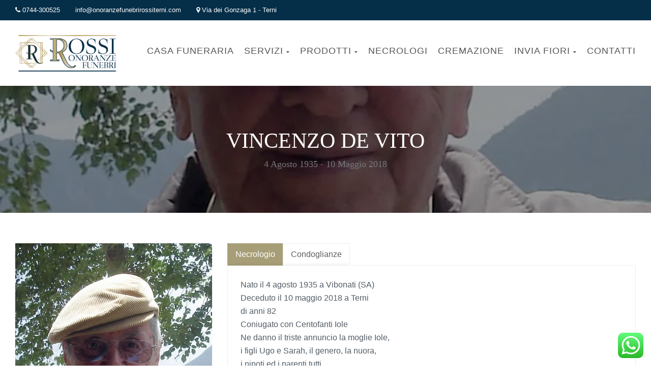

--- FILE ---
content_type: text/html; charset=UTF-8
request_url: https://www.onoranzefunebrirossiterni.com/necrologio/vincenzo-de-vito/
body_size: 35032
content:
<!DOCTYPE html>
<!--// OPEN HTML //-->
<html lang="it-IT" class="no-js">
<head>
	<meta charset="UTF-8">
	<link rel="profile" href="http://gmpg.org/xfn/11">
	<link rel="pingback" href="">
        <!-- Mobile Specific Metas
    ================================================== -->
	                        <meta name="viewport" content="width=device-width, user-scalable=no, initial-scale=1.0, minimum-scale=1.0, maximum-scale=1.0">
                        <meta name="format-detection" content="telephone=no">
        	<!--// FAVICON //-->
    		     <meta name='robots' content='index, follow, max-image-preview:large, max-snippet:-1, max-video-preview:-1' />
	<style>img:is([sizes="auto" i], [sizes^="auto," i]) { contain-intrinsic-size: 3000px 1500px }</style>
	
	<!-- This site is optimized with the Yoast SEO plugin v26.8 - https://yoast.com/product/yoast-seo-wordpress/ -->
	<title>VINCENZO DE VITO - Onoranze Funebri Rossi Terni</title>
	<link rel="canonical" href="https://www.onoranzefunebrirossiterni.com/necrologio/vincenzo-de-vito/" />
	<meta property="og:locale" content="it_IT" />
	<meta property="og:type" content="article" />
	<meta property="og:title" content="VINCENZO DE VITO - Onoranze Funebri Rossi Terni" />
	<meta property="og:description" content="Nato il 4 agosto 1935 a Vibonati (SA)Deceduto il 10 maggio 2018 a Ternidi anni 82Coniugato con Centofanti IoleNe danno il triste annuncio la moglie Iole, i figli Ugo e Sarah, il genero, la nuora, i nipoti ed i parenti tutti." />
	<meta property="og:url" content="https://www.onoranzefunebrirossiterni.com/necrologio/vincenzo-de-vito/" />
	<meta property="og:site_name" content="Onoranze Funebri Rossi Terni" />
	<meta property="article:publisher" content="https://www.facebook.com/RossiOFTR/" />
	<meta property="og:image" content="https://www.onoranzefunebrirossiterni.com/wp-content/uploads/2021/02/de-vito-vincenzo-foto-1526972579778.jpg" />
	<meta property="og:image:width" content="756" />
	<meta property="og:image:height" content="1080" />
	<meta property="og:image:type" content="image/jpeg" />
	<meta name="twitter:card" content="summary_large_image" />
	<script type="application/ld+json" class="yoast-schema-graph">{"@context":"https://schema.org","@graph":[{"@type":"WebPage","@id":"https://www.onoranzefunebrirossiterni.com/necrologio/vincenzo-de-vito/","url":"https://www.onoranzefunebrirossiterni.com/necrologio/vincenzo-de-vito/","name":"VINCENZO DE VITO - Onoranze Funebri Rossi Terni","isPartOf":{"@id":"https://www.onoranzefunebrirossiterni.com/#website"},"primaryImageOfPage":{"@id":"https://www.onoranzefunebrirossiterni.com/necrologio/vincenzo-de-vito/#primaryimage"},"image":{"@id":"https://www.onoranzefunebrirossiterni.com/necrologio/vincenzo-de-vito/#primaryimage"},"thumbnailUrl":"https://www.onoranzefunebrirossiterni.com/wp-content/uploads/2021/02/de-vito-vincenzo-foto-1526972579778.jpg","datePublished":"2021-02-11T15:43:18+00:00","breadcrumb":{"@id":"https://www.onoranzefunebrirossiterni.com/necrologio/vincenzo-de-vito/#breadcrumb"},"inLanguage":"it-IT","potentialAction":[{"@type":"ReadAction","target":["https://www.onoranzefunebrirossiterni.com/necrologio/vincenzo-de-vito/"]}]},{"@type":"ImageObject","inLanguage":"it-IT","@id":"https://www.onoranzefunebrirossiterni.com/necrologio/vincenzo-de-vito/#primaryimage","url":"https://www.onoranzefunebrirossiterni.com/wp-content/uploads/2021/02/de-vito-vincenzo-foto-1526972579778.jpg","contentUrl":"https://www.onoranzefunebrirossiterni.com/wp-content/uploads/2021/02/de-vito-vincenzo-foto-1526972579778.jpg","width":756,"height":1080},{"@type":"BreadcrumbList","@id":"https://www.onoranzefunebrirossiterni.com/necrologio/vincenzo-de-vito/#breadcrumb","itemListElement":[{"@type":"ListItem","position":1,"name":"Home","item":"https://www.onoranzefunebrirossiterni.com/"},{"@type":"ListItem","position":2,"name":"Obituaries","item":"https://www.onoranzefunebrirossiterni.com/necrologio/"},{"@type":"ListItem","position":3,"name":"VINCENZO DE VITO"}]},{"@type":"WebSite","@id":"https://www.onoranzefunebrirossiterni.com/#website","url":"https://www.onoranzefunebrirossiterni.com/","name":"Onoranze Funebri Rossi Terni","description":"Il nostro personale è a vostra disposizione ogni giorno, 24 h su 24, per servizi funerari. Trasporto salma. Assistenza 24h, 7/7. Servizio cremazione.","publisher":{"@id":"https://www.onoranzefunebrirossiterni.com/#organization"},"potentialAction":[{"@type":"SearchAction","target":{"@type":"EntryPoint","urlTemplate":"https://www.onoranzefunebrirossiterni.com/?s={search_term_string}"},"query-input":{"@type":"PropertyValueSpecification","valueRequired":true,"valueName":"search_term_string"}}],"inLanguage":"it-IT"},{"@type":"Organization","@id":"https://www.onoranzefunebrirossiterni.com/#organization","name":"ROSSI ONORANZE FUNEBRI SNC TERNI","url":"https://www.onoranzefunebrirossiterni.com/","logo":{"@type":"ImageObject","inLanguage":"it-IT","@id":"https://www.onoranzefunebrirossiterni.com/#/schema/logo/image/","url":"https://www.onoranzefunebrirossiterni.com/wp-content/uploads/2021/02/Icona-Rossi-2017.jpg","contentUrl":"https://www.onoranzefunebrirossiterni.com/wp-content/uploads/2021/02/Icona-Rossi-2017.jpg","width":447,"height":423,"caption":"ROSSI ONORANZE FUNEBRI SNC TERNI"},"image":{"@id":"https://www.onoranzefunebrirossiterni.com/#/schema/logo/image/"},"sameAs":["https://www.facebook.com/RossiOFTR/"]}]}</script>
	<!-- / Yoast SEO plugin. -->


<link rel='dns-prefetch' href='//www.googletagmanager.com' />
<link rel="alternate" type="application/rss+xml" title="Onoranze Funebri Rossi Terni &raquo; Feed" href="https://www.onoranzefunebrirossiterni.com/feed/" />
<link rel="alternate" type="application/rss+xml" title="Onoranze Funebri Rossi Terni &raquo; Feed dei commenti" href="https://www.onoranzefunebrirossiterni.com/comments/feed/" />
<link rel="alternate" type="application/rss+xml" title="Onoranze Funebri Rossi Terni &raquo; VINCENZO DE VITO Feed dei commenti" href="https://www.onoranzefunebrirossiterni.com/necrologio/vincenzo-de-vito/feed/" />
<script type="text/javascript">
/* <![CDATA[ */
window._wpemojiSettings = {"baseUrl":"https:\/\/s.w.org\/images\/core\/emoji\/16.0.1\/72x72\/","ext":".png","svgUrl":"https:\/\/s.w.org\/images\/core\/emoji\/16.0.1\/svg\/","svgExt":".svg","source":{"concatemoji":"https:\/\/www.onoranzefunebrirossiterni.com\/wp-includes\/js\/wp-emoji-release.min.js?ver=6.8.3"}};
/*! This file is auto-generated */
!function(s,n){var o,i,e;function c(e){try{var t={supportTests:e,timestamp:(new Date).valueOf()};sessionStorage.setItem(o,JSON.stringify(t))}catch(e){}}function p(e,t,n){e.clearRect(0,0,e.canvas.width,e.canvas.height),e.fillText(t,0,0);var t=new Uint32Array(e.getImageData(0,0,e.canvas.width,e.canvas.height).data),a=(e.clearRect(0,0,e.canvas.width,e.canvas.height),e.fillText(n,0,0),new Uint32Array(e.getImageData(0,0,e.canvas.width,e.canvas.height).data));return t.every(function(e,t){return e===a[t]})}function u(e,t){e.clearRect(0,0,e.canvas.width,e.canvas.height),e.fillText(t,0,0);for(var n=e.getImageData(16,16,1,1),a=0;a<n.data.length;a++)if(0!==n.data[a])return!1;return!0}function f(e,t,n,a){switch(t){case"flag":return n(e,"\ud83c\udff3\ufe0f\u200d\u26a7\ufe0f","\ud83c\udff3\ufe0f\u200b\u26a7\ufe0f")?!1:!n(e,"\ud83c\udde8\ud83c\uddf6","\ud83c\udde8\u200b\ud83c\uddf6")&&!n(e,"\ud83c\udff4\udb40\udc67\udb40\udc62\udb40\udc65\udb40\udc6e\udb40\udc67\udb40\udc7f","\ud83c\udff4\u200b\udb40\udc67\u200b\udb40\udc62\u200b\udb40\udc65\u200b\udb40\udc6e\u200b\udb40\udc67\u200b\udb40\udc7f");case"emoji":return!a(e,"\ud83e\udedf")}return!1}function g(e,t,n,a){var r="undefined"!=typeof WorkerGlobalScope&&self instanceof WorkerGlobalScope?new OffscreenCanvas(300,150):s.createElement("canvas"),o=r.getContext("2d",{willReadFrequently:!0}),i=(o.textBaseline="top",o.font="600 32px Arial",{});return e.forEach(function(e){i[e]=t(o,e,n,a)}),i}function t(e){var t=s.createElement("script");t.src=e,t.defer=!0,s.head.appendChild(t)}"undefined"!=typeof Promise&&(o="wpEmojiSettingsSupports",i=["flag","emoji"],n.supports={everything:!0,everythingExceptFlag:!0},e=new Promise(function(e){s.addEventListener("DOMContentLoaded",e,{once:!0})}),new Promise(function(t){var n=function(){try{var e=JSON.parse(sessionStorage.getItem(o));if("object"==typeof e&&"number"==typeof e.timestamp&&(new Date).valueOf()<e.timestamp+604800&&"object"==typeof e.supportTests)return e.supportTests}catch(e){}return null}();if(!n){if("undefined"!=typeof Worker&&"undefined"!=typeof OffscreenCanvas&&"undefined"!=typeof URL&&URL.createObjectURL&&"undefined"!=typeof Blob)try{var e="postMessage("+g.toString()+"("+[JSON.stringify(i),f.toString(),p.toString(),u.toString()].join(",")+"));",a=new Blob([e],{type:"text/javascript"}),r=new Worker(URL.createObjectURL(a),{name:"wpTestEmojiSupports"});return void(r.onmessage=function(e){c(n=e.data),r.terminate(),t(n)})}catch(e){}c(n=g(i,f,p,u))}t(n)}).then(function(e){for(var t in e)n.supports[t]=e[t],n.supports.everything=n.supports.everything&&n.supports[t],"flag"!==t&&(n.supports.everythingExceptFlag=n.supports.everythingExceptFlag&&n.supports[t]);n.supports.everythingExceptFlag=n.supports.everythingExceptFlag&&!n.supports.flag,n.DOMReady=!1,n.readyCallback=function(){n.DOMReady=!0}}).then(function(){return e}).then(function(){var e;n.supports.everything||(n.readyCallback(),(e=n.source||{}).concatemoji?t(e.concatemoji):e.wpemoji&&e.twemoji&&(t(e.twemoji),t(e.wpemoji)))}))}((window,document),window._wpemojiSettings);
/* ]]> */
</script>
<link rel='stylesheet' id='ht_ctc_main_css-css' href='https://www.onoranzefunebrirossiterni.com/wp-content/plugins/click-to-chat-for-whatsapp/new/inc/assets/css/main.css' type='text/css' media='all' />
<style id='wp-emoji-styles-inline-css' type='text/css'>

	img.wp-smiley, img.emoji {
		display: inline !important;
		border: none !important;
		box-shadow: none !important;
		height: 1em !important;
		width: 1em !important;
		margin: 0 0.07em !important;
		vertical-align: -0.1em !important;
		background: none !important;
		padding: 0 !important;
	}
</style>
<link rel='stylesheet' id='wp-block-library-css' href='https://www.onoranzefunebrirossiterni.com/wp-includes/css/dist/block-library/style.min.css' type='text/css' media='all' />
<style id='classic-theme-styles-inline-css' type='text/css'>
/*! This file is auto-generated */
.wp-block-button__link{color:#fff;background-color:#32373c;border-radius:9999px;box-shadow:none;text-decoration:none;padding:calc(.667em + 2px) calc(1.333em + 2px);font-size:1.125em}.wp-block-file__button{background:#32373c;color:#fff;text-decoration:none}
</style>
<style id='global-styles-inline-css' type='text/css'>
:root{--wp--preset--aspect-ratio--square: 1;--wp--preset--aspect-ratio--4-3: 4/3;--wp--preset--aspect-ratio--3-4: 3/4;--wp--preset--aspect-ratio--3-2: 3/2;--wp--preset--aspect-ratio--2-3: 2/3;--wp--preset--aspect-ratio--16-9: 16/9;--wp--preset--aspect-ratio--9-16: 9/16;--wp--preset--color--black: #000000;--wp--preset--color--cyan-bluish-gray: #abb8c3;--wp--preset--color--white: #ffffff;--wp--preset--color--pale-pink: #f78da7;--wp--preset--color--vivid-red: #cf2e2e;--wp--preset--color--luminous-vivid-orange: #ff6900;--wp--preset--color--luminous-vivid-amber: #fcb900;--wp--preset--color--light-green-cyan: #7bdcb5;--wp--preset--color--vivid-green-cyan: #00d084;--wp--preset--color--pale-cyan-blue: #8ed1fc;--wp--preset--color--vivid-cyan-blue: #0693e3;--wp--preset--color--vivid-purple: #9b51e0;--wp--preset--gradient--vivid-cyan-blue-to-vivid-purple: linear-gradient(135deg,rgba(6,147,227,1) 0%,rgb(155,81,224) 100%);--wp--preset--gradient--light-green-cyan-to-vivid-green-cyan: linear-gradient(135deg,rgb(122,220,180) 0%,rgb(0,208,130) 100%);--wp--preset--gradient--luminous-vivid-amber-to-luminous-vivid-orange: linear-gradient(135deg,rgba(252,185,0,1) 0%,rgba(255,105,0,1) 100%);--wp--preset--gradient--luminous-vivid-orange-to-vivid-red: linear-gradient(135deg,rgba(255,105,0,1) 0%,rgb(207,46,46) 100%);--wp--preset--gradient--very-light-gray-to-cyan-bluish-gray: linear-gradient(135deg,rgb(238,238,238) 0%,rgb(169,184,195) 100%);--wp--preset--gradient--cool-to-warm-spectrum: linear-gradient(135deg,rgb(74,234,220) 0%,rgb(151,120,209) 20%,rgb(207,42,186) 40%,rgb(238,44,130) 60%,rgb(251,105,98) 80%,rgb(254,248,76) 100%);--wp--preset--gradient--blush-light-purple: linear-gradient(135deg,rgb(255,206,236) 0%,rgb(152,150,240) 100%);--wp--preset--gradient--blush-bordeaux: linear-gradient(135deg,rgb(254,205,165) 0%,rgb(254,45,45) 50%,rgb(107,0,62) 100%);--wp--preset--gradient--luminous-dusk: linear-gradient(135deg,rgb(255,203,112) 0%,rgb(199,81,192) 50%,rgb(65,88,208) 100%);--wp--preset--gradient--pale-ocean: linear-gradient(135deg,rgb(255,245,203) 0%,rgb(182,227,212) 50%,rgb(51,167,181) 100%);--wp--preset--gradient--electric-grass: linear-gradient(135deg,rgb(202,248,128) 0%,rgb(113,206,126) 100%);--wp--preset--gradient--midnight: linear-gradient(135deg,rgb(2,3,129) 0%,rgb(40,116,252) 100%);--wp--preset--font-size--small: 13px;--wp--preset--font-size--medium: 20px;--wp--preset--font-size--large: 36px;--wp--preset--font-size--x-large: 42px;--wp--preset--spacing--20: 0.44rem;--wp--preset--spacing--30: 0.67rem;--wp--preset--spacing--40: 1rem;--wp--preset--spacing--50: 1.5rem;--wp--preset--spacing--60: 2.25rem;--wp--preset--spacing--70: 3.38rem;--wp--preset--spacing--80: 5.06rem;--wp--preset--shadow--natural: 6px 6px 9px rgba(0, 0, 0, 0.2);--wp--preset--shadow--deep: 12px 12px 50px rgba(0, 0, 0, 0.4);--wp--preset--shadow--sharp: 6px 6px 0px rgba(0, 0, 0, 0.2);--wp--preset--shadow--outlined: 6px 6px 0px -3px rgba(255, 255, 255, 1), 6px 6px rgba(0, 0, 0, 1);--wp--preset--shadow--crisp: 6px 6px 0px rgba(0, 0, 0, 1);}:where(.is-layout-flex){gap: 0.5em;}:where(.is-layout-grid){gap: 0.5em;}body .is-layout-flex{display: flex;}.is-layout-flex{flex-wrap: wrap;align-items: center;}.is-layout-flex > :is(*, div){margin: 0;}body .is-layout-grid{display: grid;}.is-layout-grid > :is(*, div){margin: 0;}:where(.wp-block-columns.is-layout-flex){gap: 2em;}:where(.wp-block-columns.is-layout-grid){gap: 2em;}:where(.wp-block-post-template.is-layout-flex){gap: 1.25em;}:where(.wp-block-post-template.is-layout-grid){gap: 1.25em;}.has-black-color{color: var(--wp--preset--color--black) !important;}.has-cyan-bluish-gray-color{color: var(--wp--preset--color--cyan-bluish-gray) !important;}.has-white-color{color: var(--wp--preset--color--white) !important;}.has-pale-pink-color{color: var(--wp--preset--color--pale-pink) !important;}.has-vivid-red-color{color: var(--wp--preset--color--vivid-red) !important;}.has-luminous-vivid-orange-color{color: var(--wp--preset--color--luminous-vivid-orange) !important;}.has-luminous-vivid-amber-color{color: var(--wp--preset--color--luminous-vivid-amber) !important;}.has-light-green-cyan-color{color: var(--wp--preset--color--light-green-cyan) !important;}.has-vivid-green-cyan-color{color: var(--wp--preset--color--vivid-green-cyan) !important;}.has-pale-cyan-blue-color{color: var(--wp--preset--color--pale-cyan-blue) !important;}.has-vivid-cyan-blue-color{color: var(--wp--preset--color--vivid-cyan-blue) !important;}.has-vivid-purple-color{color: var(--wp--preset--color--vivid-purple) !important;}.has-black-background-color{background-color: var(--wp--preset--color--black) !important;}.has-cyan-bluish-gray-background-color{background-color: var(--wp--preset--color--cyan-bluish-gray) !important;}.has-white-background-color{background-color: var(--wp--preset--color--white) !important;}.has-pale-pink-background-color{background-color: var(--wp--preset--color--pale-pink) !important;}.has-vivid-red-background-color{background-color: var(--wp--preset--color--vivid-red) !important;}.has-luminous-vivid-orange-background-color{background-color: var(--wp--preset--color--luminous-vivid-orange) !important;}.has-luminous-vivid-amber-background-color{background-color: var(--wp--preset--color--luminous-vivid-amber) !important;}.has-light-green-cyan-background-color{background-color: var(--wp--preset--color--light-green-cyan) !important;}.has-vivid-green-cyan-background-color{background-color: var(--wp--preset--color--vivid-green-cyan) !important;}.has-pale-cyan-blue-background-color{background-color: var(--wp--preset--color--pale-cyan-blue) !important;}.has-vivid-cyan-blue-background-color{background-color: var(--wp--preset--color--vivid-cyan-blue) !important;}.has-vivid-purple-background-color{background-color: var(--wp--preset--color--vivid-purple) !important;}.has-black-border-color{border-color: var(--wp--preset--color--black) !important;}.has-cyan-bluish-gray-border-color{border-color: var(--wp--preset--color--cyan-bluish-gray) !important;}.has-white-border-color{border-color: var(--wp--preset--color--white) !important;}.has-pale-pink-border-color{border-color: var(--wp--preset--color--pale-pink) !important;}.has-vivid-red-border-color{border-color: var(--wp--preset--color--vivid-red) !important;}.has-luminous-vivid-orange-border-color{border-color: var(--wp--preset--color--luminous-vivid-orange) !important;}.has-luminous-vivid-amber-border-color{border-color: var(--wp--preset--color--luminous-vivid-amber) !important;}.has-light-green-cyan-border-color{border-color: var(--wp--preset--color--light-green-cyan) !important;}.has-vivid-green-cyan-border-color{border-color: var(--wp--preset--color--vivid-green-cyan) !important;}.has-pale-cyan-blue-border-color{border-color: var(--wp--preset--color--pale-cyan-blue) !important;}.has-vivid-cyan-blue-border-color{border-color: var(--wp--preset--color--vivid-cyan-blue) !important;}.has-vivid-purple-border-color{border-color: var(--wp--preset--color--vivid-purple) !important;}.has-vivid-cyan-blue-to-vivid-purple-gradient-background{background: var(--wp--preset--gradient--vivid-cyan-blue-to-vivid-purple) !important;}.has-light-green-cyan-to-vivid-green-cyan-gradient-background{background: var(--wp--preset--gradient--light-green-cyan-to-vivid-green-cyan) !important;}.has-luminous-vivid-amber-to-luminous-vivid-orange-gradient-background{background: var(--wp--preset--gradient--luminous-vivid-amber-to-luminous-vivid-orange) !important;}.has-luminous-vivid-orange-to-vivid-red-gradient-background{background: var(--wp--preset--gradient--luminous-vivid-orange-to-vivid-red) !important;}.has-very-light-gray-to-cyan-bluish-gray-gradient-background{background: var(--wp--preset--gradient--very-light-gray-to-cyan-bluish-gray) !important;}.has-cool-to-warm-spectrum-gradient-background{background: var(--wp--preset--gradient--cool-to-warm-spectrum) !important;}.has-blush-light-purple-gradient-background{background: var(--wp--preset--gradient--blush-light-purple) !important;}.has-blush-bordeaux-gradient-background{background: var(--wp--preset--gradient--blush-bordeaux) !important;}.has-luminous-dusk-gradient-background{background: var(--wp--preset--gradient--luminous-dusk) !important;}.has-pale-ocean-gradient-background{background: var(--wp--preset--gradient--pale-ocean) !important;}.has-electric-grass-gradient-background{background: var(--wp--preset--gradient--electric-grass) !important;}.has-midnight-gradient-background{background: var(--wp--preset--gradient--midnight) !important;}.has-small-font-size{font-size: var(--wp--preset--font-size--small) !important;}.has-medium-font-size{font-size: var(--wp--preset--font-size--medium) !important;}.has-large-font-size{font-size: var(--wp--preset--font-size--large) !important;}.has-x-large-font-size{font-size: var(--wp--preset--font-size--x-large) !important;}
:where(.wp-block-post-template.is-layout-flex){gap: 1.25em;}:where(.wp-block-post-template.is-layout-grid){gap: 1.25em;}
:where(.wp-block-columns.is-layout-flex){gap: 2em;}:where(.wp-block-columns.is-layout-grid){gap: 2em;}
:root :where(.wp-block-pullquote){font-size: 1.5em;line-height: 1.6;}
</style>
<link rel='stylesheet' id='contact-form-7-css' href='https://www.onoranzefunebrirossiterni.com/wp-content/plugins/contact-form-7/includes/css/styles.css' type='text/css' media='all' />
<link rel='stylesheet' id='woocommerce-layout-css' href='https://www.onoranzefunebrirossiterni.com/wp-content/plugins/woocommerce/assets/css/woocommerce-layout.css' type='text/css' media='all' />
<link rel='stylesheet' id='woocommerce-smallscreen-css' href='https://www.onoranzefunebrirossiterni.com/wp-content/plugins/woocommerce/assets/css/woocommerce-smallscreen.css' type='text/css' media='only screen and (max-width: 768px)' />
<link rel='stylesheet' id='woocommerce-general-css' href='https://www.onoranzefunebrirossiterni.com/wp-content/plugins/woocommerce/assets/css/woocommerce.css' type='text/css' media='all' />
<style id='woocommerce-inline-inline-css' type='text/css'>
.woocommerce form .form-row .required { visibility: visible; }
</style>
<link rel='stylesheet' id='owl-carousel2-css' href='https://www.onoranzefunebrirossiterni.com/wp-content/themes/obsequy/assets/vendor/owl-carousel/css/owl.theme.css' type='text/css' media='all' />
<link rel='stylesheet' id='custom-style-css' href='https://www.onoranzefunebrirossiterni.com/wp-content/themes/obsequy/assets/css/custom.css' type='text/css' media='all' />
<link rel='stylesheet' id='bootstrap-css' href='https://www.onoranzefunebrirossiterni.com/wp-content/themes/obsequy/assets/css/bootstrap.css' type='text/css' media='all' />
<link rel='stylesheet' id='line-icons-css' href='https://www.onoranzefunebrirossiterni.com/wp-content/themes/obsequy/assets/css/line-icons.css' type='text/css' media='all' />
<link rel='stylesheet' id='font-awesome-css' href='https://www.onoranzefunebrirossiterni.com/wp-content/plugins/elementor/assets/lib/font-awesome/css/font-awesome.min.css' type='text/css' media='all' />
<link rel='stylesheet' id='animations-css' href='https://www.onoranzefunebrirossiterni.com/wp-content/themes/obsequy/assets/css/animations.css' type='text/css' media='all' />
<link rel='stylesheet' id='bootstrap_theme-css' href='https://www.onoranzefunebrirossiterni.com/wp-content/themes/obsequy/assets/css/bootstrap-theme.css' type='text/css' media='all' />
<link rel='stylesheet' id='obsequy_main-css' href='https://www.onoranzefunebrirossiterni.com/wp-content/themes/obsequy/style.css' type='text/css' media='all' />
<link rel='stylesheet' id='magnific_popup-css' href='https://www.onoranzefunebrirossiterni.com/wp-content/themes/obsequy/assets/vendor/magnific/magnific-popup.css' type='text/css' media='all' />
<link rel='stylesheet' id='owl-carousel1-css' href='https://www.onoranzefunebrirossiterni.com/wp-content/themes/obsequy/assets/vendor/owl-carousel/css/owl.carousel.css' type='text/css' media='all' />
<script type="text/javascript" src="https://www.onoranzefunebrirossiterni.com/wp-includes/js/jquery/jquery.min.js" id="jquery-core-js"></script>
<script type="text/javascript" src="https://www.onoranzefunebrirossiterni.com/wp-includes/js/jquery/jquery-migrate.min.js" id="jquery-migrate-js"></script>
<script type="text/javascript" src="https://www.onoranzefunebrirossiterni.com/wp-content/plugins/woocommerce/assets/js/jquery-blockui/jquery.blockUI.min.js" id="wc-jquery-blockui-js" data-wp-strategy="defer"></script>
<script type="text/javascript" id="wc-add-to-cart-js-extra">
/* <![CDATA[ */
var wc_add_to_cart_params = {"ajax_url":"\/wp-admin\/admin-ajax.php","wc_ajax_url":"\/?wc-ajax=%%endpoint%%","i18n_view_cart":"Visualizza carrello","cart_url":"https:\/\/www.onoranzefunebrirossiterni.com\/carrello\/","is_cart":"","cart_redirect_after_add":"no"};
/* ]]> */
</script>
<script type="text/javascript" src="https://www.onoranzefunebrirossiterni.com/wp-content/plugins/woocommerce/assets/js/frontend/add-to-cart.min.js" id="wc-add-to-cart-js" data-wp-strategy="defer"></script>
<script type="text/javascript" src="https://www.onoranzefunebrirossiterni.com/wp-content/plugins/woocommerce/assets/js/js-cookie/js.cookie.min.js" id="wc-js-cookie-js" defer="defer" data-wp-strategy="defer"></script>
<script type="text/javascript" id="woocommerce-js-extra">
/* <![CDATA[ */
var woocommerce_params = {"ajax_url":"\/wp-admin\/admin-ajax.php","wc_ajax_url":"\/?wc-ajax=%%endpoint%%","i18n_password_show":"Mostra password","i18n_password_hide":"Nascondi password"};
/* ]]> */
</script>
<script type="text/javascript" src="https://www.onoranzefunebrirossiterni.com/wp-content/plugins/woocommerce/assets/js/frontend/woocommerce.min.js" id="woocommerce-js" defer="defer" data-wp-strategy="defer"></script>
<script type="text/javascript" src="https://www.onoranzefunebrirossiterni.com/wp-content/plugins/js_composer/assets/js/vendors/woocommerce-add-to-cart.js" id="vc_woocommerce-add-to-cart-js-js"></script>
<script type="text/javascript" id="WCPAY_ASSETS-js-extra">
/* <![CDATA[ */
var wcpayAssets = {"url":"https:\/\/www.onoranzefunebrirossiterni.com\/wp-content\/plugins\/woocommerce-payments\/dist\/"};
/* ]]> */
</script>

<!-- Snippet del tag Google (gtag.js) aggiunto da Site Kit -->
<!-- Snippet Google Analytics aggiunto da Site Kit -->
<script type="text/javascript" src="https://www.googletagmanager.com/gtag/js?id=GT-WR9NTSP" id="google_gtagjs-js" async></script>
<script type="text/javascript" id="google_gtagjs-js-after">
/* <![CDATA[ */
window.dataLayer = window.dataLayer || [];function gtag(){dataLayer.push(arguments);}
gtag("set","linker",{"domains":["www.onoranzefunebrirossiterni.com"]});
gtag("js", new Date());
gtag("set", "developer_id.dZTNiMT", true);
gtag("config", "GT-WR9NTSP");
/* ]]> */
</script>
<script></script><link rel="https://api.w.org/" href="https://www.onoranzefunebrirossiterni.com/wp-json/" /><link rel="EditURI" type="application/rsd+xml" title="RSD" href="https://www.onoranzefunebrirossiterni.com/xmlrpc.php?rsd" />
<meta name="generator" content="WordPress 6.8.3" />
<meta name="generator" content="WooCommerce 10.4.3" />
<link rel='shortlink' href='https://www.onoranzefunebrirossiterni.com/?p=1391' />
<link rel="alternate" title="oEmbed (JSON)" type="application/json+oembed" href="https://www.onoranzefunebrirossiterni.com/wp-json/oembed/1.0/embed?url=https%3A%2F%2Fwww.onoranzefunebrirossiterni.com%2Fnecrologio%2Fvincenzo-de-vito%2F" />
<link rel="alternate" title="oEmbed (XML)" type="text/xml+oembed" href="https://www.onoranzefunebrirossiterni.com/wp-json/oembed/1.0/embed?url=https%3A%2F%2Fwww.onoranzefunebrirossiterni.com%2Fnecrologio%2Fvincenzo-de-vito%2F&#038;format=xml" />
<meta name="generator" content="Site Kit by Google 1.170.0" /><style type="text/css">
a, a:hover, .text-primary, .btn-primary .badge, .btn-link,a.list-group-item.active > .badge,.nav-pills > .active > a > .badge, p.drop-caps:first-letter, .accent-color, .nav-np .next:hover, .nav-np .prev:hover, .basic-link, .pagination > li > a:hover,.pagination > li > span:hover,.pagination > li > a:focus,.pagination > li > span:focus, .icon-box-inline span, .pricing-column h3, .post .post-title a:hover, a, .post-actions .comment-count a:hover, .pricing-column .features a:hover, .list-group-item a:hover, .icon-box.ibox-plain .ibox-icon i,.icon-box.ibox-plain .ibox-icon img, .icon-box.ibox-border .ibox-icon i,.icon-box.ibox-border .ibox-icon img, address strong, ul.checks > li > i, ul.angles > li > i, ul.carets > li > i, ul.chevrons > li > i, ul.icon > li > i, .widget li .meta-data a:hover, .sort-source li.active a, #menu-toggle:hover, .site-footer .footer_widget a:hover, .megamenu-sub-title i, .fact-ico, .widget_categories ul li a:hover, .widget_archive ul li a:hover, .widget_recent_entries ul li a:hover, .widget_recent_entries ul li a:hover, .widget_recent_comments ul li a:hover, .widget_links ul li a:hover, .widget_meta ul li a:hover, .widget.recent_posts ul li h5 a:hover, .widget_links ul li.active a, .dd-menu > li a:hover, .dd-menu > li.current-menu-item > a, .dd-menu > li.current-menu-parent > a, .widget a:hover, .testimonial-image .fa, .woocommerce ul.products li.product .price{
	color:#a79e78;
}
.accent-color{
	color:#a79e78;
}
p.drop-caps.secondary:first-letter, .btn-primary,.btn-primary.disabled,.btn-primary[disabled],fieldset[disabled] .btn-primary,.btn-primary.disabled:hover,.btn-primary[disabled]:hover,fieldset[disabled] .btn-primary:hover,.btn-primary.disabled:focus,.btn-primary[disabled]:focus,fieldset[disabled] .btn-primary:focus,.btn-primary.disabled:active,.btn-primary[disabled]:active,fieldset[disabled] .btn-primary:active,.btn-primary.disabled.active,
.btn-primary[disabled].active,fieldset[disabled] .btn-primary.active,.dropdown-menu > .active > a,.dropdown-menu > .active > a:hover,.dropdown-menu > .active > a:focus,.nav-pills > li.active > a,.nav-pills > li.active > a:hover,.nav-pills > li.active > a:focus,.pagination > .active > a,.pagination > .active > span,.pagination > .active > a:hover,.pagination > .active > span:hover,.pagination > .active > a:focus,.pagination > .active > span:focus,.label-primary,.progress-bar-primary,a.list-group-item.active,a.list-group-item.active:hover,
a.list-group-item.active:focus,.panel-primary > .panel-heading, .carousel-indicators .active, .flex-control-nav a:hover, .flex-control-nav a.flex-active, .media-box .media-box-wrapper, .icon-box.icon-box-style1:hover .ico, .owl-theme .owl-page.active span, .owl-theme .owl-controls.clickable .owl-page:hover span, .ibox-effect.ibox-dark .ibox-icon i:hover,.ibox-effect.ibox-dark:hover .ibox-icon i,.ibox-border.ibox-effect.ibox-dark .ibox-icon i:after, .icon-box .ibox-icon i,.icon-box .ibox-icon img, .icon-box .ibox-icon i,.icon-box .ibox-icon img, .icon-box.ibox-dark.ibox-outline:hover .ibox-icon i, .pricing-column.highlight h3, .fblock-image-overlay, .overlay-accent, .tagcloud a:hover, .nav-tabs > li.active > a, .nav-tabs > li.active > a:hover, .nav-tabs > li.active > a:focus, .accordion-heading .accordion-toggle.active, .social-share-bar .share-buttons-tc li a, .dd-menu > li ul, .social-icons-colored li.envelope a:hover, .social-icons-inverted li.envelope a, .give-submit,.rwmb-button{
  background-color:#a79e78;
}
.donate-button, .woocommerce a.button.alt:hover, .woocommerce button.button.alt:hover, .woocommerce input.button.alt:hover, .woocommerce #respond input#submit.alt:hover, .woocommerce #content input.button.alt:hover, .woocommerce-page a.button.alt:hover, .woocommerce-page button.button.alt:hover, .woocommerce-page input.button.alt:hover, .woocommerce-page #respond input#submit.alt:hover, .woocommerce-page #content input.button.alt:hover, .woocommerce a.button.alt:active, .woocommerce button.button.alt:active, .woocommerce input.button.alt:active, .woocommerce #respond input#submit.alt:active, .woocommerce #content input.button.alt:active, .woocommerce-page a.button.alt:active, .woocommerce-page button.button.alt:active, .woocommerce-page input.button.alt:active, .woocommerce-page #respond input#submit.alt:active, .woocommerce-page #content input.button.alt:active, .accent-bg, .accent-overlay:before{
  background-color: #a79e78!important;
}
p.demo_store, .woocommerce a.button.alt, .woocommerce button.button.alt, .woocommerce input.button.alt, .woocommerce #respond input#submit.alt, .woocommerce #content input.button.alt, .woocommerce-page a.button.alt, .woocommerce-page button.button.alt, .woocommerce-page input.button.alt, .woocommerce-page #respond input#submit.alt, .woocommerce-page #content input.button.alt, .wpcf7-form .wpcf7-submit, .woocommerce .widget_price_filter .ui-slider .ui-slider-handle, .woocommerce-page .widget_price_filter .ui-slider .ui-slider-handle, .woocommerce .widget_layered_nav ul li.chosen a, .woocommerce-page .widget_layered_nav ul li.chosen a{
  background: #a79e78;
}
.btn-primary:hover,
.btn-primary:focus,
.btn-primary:active,
.btn-primary.active,
.open .dropdown-toggle.btn-primary{
  background: #a79e78;
  opacity:.9
}
.nav .open > a,
.nav .open > a:hover,
.nav .open > a:focus,
.pagination > .active > a,
.pagination > .active > span,
.pagination > .active > a:hover,
.pagination > .active > span:hover,
.pagination > .active > a:focus,
.pagination > .active > span:focus,
a.thumbnail:hover,
a.thumbnail:focus,
a.thumbnail.active,
a.list-group-item.active,
a.list-group-item.active:hover,
a.list-group-item.active:focus,
.panel-primary,
.panel-primary > .panel-heading, .btn-primary.btn-transparent, .icon-box.icon-box-style1 .ico, .icon-box-inline span, .icon-box.ibox-border .ibox-icon, .icon-box.ibox-outline .ibox-icon, .icon-box.ibox-dark.ibox-outline:hover .ibox-icon, .nav-tabs > li.active > a, .nav-tabs > li.active > a:hover, .nav-tabs > li.active > a:focus{
	border-color:#a79e78;
}
.panel-primary > .panel-heading + .panel-collapse .panel-body, .woocommerce .woocommerce-info, .woocommerce-page .woocommerce-info, .woocommerce .woocommerce-message, .woocommerce-page .woocommerce-message{
	border-top-color:#a79e78;
}
.panel-primary > .panel-footer + .panel-collapse .panel-body, .dd-menu > li > a:before, .dd-menu > li ul:before{
	border-bottom-color:#a79e78;
}
.dd-menu > ul > li > ul li:hover, blockquote, #sidebar-col .widget_nav_menu ul li.current-menu-item a, #sidebar-col .widget_nav_menu ul li a:hover, .rtl .dd-menu > li ul li ul:before{
	border-left-color:#a79e78;
}
.dd-menu > li ul li ul:before {
	border-right-color: #a79e78;
}
.ibox-border.ibox-effect.ibox-dark .ibox-icon i:hover,.ibox-border.ibox-effect.ibox-dark:hover .ibox-icon i {
	box-shadow:0 0 0 1px #a79e78;
}
.ibox-effect.ibox-dark .ibox-icon i:after {
	box-shadow:0 0 0 2px #a79e78;
}
@media only screen and (max-width: 992px) {
	.dd-menu > li:hover > a, .dd-menu > li:hover > a > i{
		color:#a79e78;
	}
}

/* Secondary Color Set */
.topbar, hr.sm, .btn-secondary, .social-icons-colored li.phone a:hover, .social-icons-inverted li.phone a, .icon-box.ibox-secondary .ibox-icon i,.icon-box.ibox-secondary .ibox-icon img, .woocommerce span.onsale, .woocommerce-page span.onsale, .header-quickcart .woocommerce-mini-cart__buttons,.wpcf7-form .wpcf7-submit:hover, .give-submit:hover,.rwmb-button:hover{
	background:#052e48;
}
.obituary-list-item .meta-data, .team-grid-item .meta-data, .team-list-item .meta-data, .icon-box.ibox-border.ibox-secondary .ibox-icon i,.icon-box.ibox-border.ibox-secondary .ibox-icon img,.icon-box.ibox-plain.ibox-secondary .ibox-icon i,.icon-box.ibox-plain.ibox-secondary .ibox-icon img{
	color:#052e48;
}
.secondary-color{
	color:#052e48!important;
}
.cta-fw, .secondary-bg, .secondary-overlay:before{
	background-color:#052e48!important;
}
.icon-box.ibox-secondary.ibox-outline .ibox-icon, .icon-box.ibox-border.ibox-secondary .ibox-icon {
	border-color:#052e48;
}
			.dd-menu > li ul:before{border-bottom-color:;}
			.dd-menu > li ul li ul:before{border-right-color:;}
			@media only screen and (min-width: 992px) {.dd-menu > li ul{top:100%;}
			.dd-menu > li > a{line-height:120px;-webkit-transition:all 0.3s ease 0.2s;-moz-transition:all 0.3s ease 0.2s;-ms-transition:all 0.3s ease 0.2s;-o-transition:all 0.3s ease 0.2s;transition:all 0.3s ease 0.1s;}
			}
			@media only screen and (max-width: 992px) {#menu-toggle{line-height:120px!important;-webkit-transition:all 0.3s ease 0.2s;-moz-transition:all 0.3s ease 0.2s;-ms-transition:all 0.3s ease 0.2s;-o-transition:all 0.3s ease 0.2s;transition:all 0.3s ease 0.1s;}}
		@media (min-width: 1200px) {.container{width:1250px;}}
		body.boxed .body, body.boxed .vc_row-no-padding{max-width:1280px!important;}
		@media (min-width: 1200px) {body.boxed .site-header{width:1280px;margin-left:-640px;}}.smenu-opener{line-height:51px}.dd-menu ul li .smenu-opener{line-height:38px}.content{min-height:400px}.search-module-opened, .cart-module-opened{top:150px;}
/*========== User Custom CSS Styles ==========*/
#header{
margin: 0 auto;
}

.dd-menu > li > a, .search-module-trigger, .cart-module-trigger {
 font-size:18px;
}

.default-logo img {
    width: 204px;
}

.sticky .default-logo {
    display: block !important;
    width:204px;
}</style>
<script type ="text/javascript">jQuery(document).ready( function() {
		jQuery('.site-header').removeClass('sticky');
	});</script>	<noscript><style>.woocommerce-product-gallery{ opacity: 1 !important; }</style></noscript>
	<meta name="generator" content="Elementor 3.34.2; features: additional_custom_breakpoints; settings: css_print_method-external, google_font-enabled, font_display-auto">
<style type="text/css">.recentcomments a{display:inline !important;padding:0 !important;margin:0 !important;}</style>			<style>
				.e-con.e-parent:nth-of-type(n+4):not(.e-lazyloaded):not(.e-no-lazyload),
				.e-con.e-parent:nth-of-type(n+4):not(.e-lazyloaded):not(.e-no-lazyload) * {
					background-image: none !important;
				}
				@media screen and (max-height: 1024px) {
					.e-con.e-parent:nth-of-type(n+3):not(.e-lazyloaded):not(.e-no-lazyload),
					.e-con.e-parent:nth-of-type(n+3):not(.e-lazyloaded):not(.e-no-lazyload) * {
						background-image: none !important;
					}
				}
				@media screen and (max-height: 640px) {
					.e-con.e-parent:nth-of-type(n+2):not(.e-lazyloaded):not(.e-no-lazyload),
					.e-con.e-parent:nth-of-type(n+2):not(.e-lazyloaded):not(.e-no-lazyload) * {
						background-image: none !important;
					}
				}
			</style>
			<meta name="generator" content="Powered by WPBakery Page Builder - drag and drop page builder for WordPress."/>

<!-- Snippet Google Tag Manager aggiunto da Site Kit -->
<script type="text/javascript">
/* <![CDATA[ */

			( function( w, d, s, l, i ) {
				w[l] = w[l] || [];
				w[l].push( {'gtm.start': new Date().getTime(), event: 'gtm.js'} );
				var f = d.getElementsByTagName( s )[0],
					j = d.createElement( s ), dl = l != 'dataLayer' ? '&l=' + l : '';
				j.async = true;
				j.src = 'https://www.googletagmanager.com/gtm.js?id=' + i + dl;
				f.parentNode.insertBefore( j, f );
			} )( window, document, 'script', 'dataLayer', 'GTM-TNF54B9C' );
			
/* ]]> */
</script>

<!-- Termina lo snippet Google Tag Manager aggiunto da Site Kit -->
<meta name="generator" content="Powered by Slider Revolution 6.7.25 - responsive, Mobile-Friendly Slider Plugin for WordPress with comfortable drag and drop interface." />
<link rel="icon" href="https://www.onoranzefunebrirossiterni.com/wp-content/uploads/2021/03/cropped-Logo-png-32x32.png" sizes="32x32" />
<link rel="icon" href="https://www.onoranzefunebrirossiterni.com/wp-content/uploads/2021/03/cropped-Logo-png-192x192.png" sizes="192x192" />
<link rel="apple-touch-icon" href="https://www.onoranzefunebrirossiterni.com/wp-content/uploads/2021/03/cropped-Logo-png-180x180.png" />
<meta name="msapplication-TileImage" content="https://www.onoranzefunebrirossiterni.com/wp-content/uploads/2021/03/cropped-Logo-png-270x270.png" />
<script>function setREVStartSize(e){
			//window.requestAnimationFrame(function() {
				window.RSIW = window.RSIW===undefined ? window.innerWidth : window.RSIW;
				window.RSIH = window.RSIH===undefined ? window.innerHeight : window.RSIH;
				try {
					var pw = document.getElementById(e.c).parentNode.offsetWidth,
						newh;
					pw = pw===0 || isNaN(pw) || (e.l=="fullwidth" || e.layout=="fullwidth") ? window.RSIW : pw;
					e.tabw = e.tabw===undefined ? 0 : parseInt(e.tabw);
					e.thumbw = e.thumbw===undefined ? 0 : parseInt(e.thumbw);
					e.tabh = e.tabh===undefined ? 0 : parseInt(e.tabh);
					e.thumbh = e.thumbh===undefined ? 0 : parseInt(e.thumbh);
					e.tabhide = e.tabhide===undefined ? 0 : parseInt(e.tabhide);
					e.thumbhide = e.thumbhide===undefined ? 0 : parseInt(e.thumbhide);
					e.mh = e.mh===undefined || e.mh=="" || e.mh==="auto" ? 0 : parseInt(e.mh,0);
					if(e.layout==="fullscreen" || e.l==="fullscreen")
						newh = Math.max(e.mh,window.RSIH);
					else{
						e.gw = Array.isArray(e.gw) ? e.gw : [e.gw];
						for (var i in e.rl) if (e.gw[i]===undefined || e.gw[i]===0) e.gw[i] = e.gw[i-1];
						e.gh = e.el===undefined || e.el==="" || (Array.isArray(e.el) && e.el.length==0)? e.gh : e.el;
						e.gh = Array.isArray(e.gh) ? e.gh : [e.gh];
						for (var i in e.rl) if (e.gh[i]===undefined || e.gh[i]===0) e.gh[i] = e.gh[i-1];
											
						var nl = new Array(e.rl.length),
							ix = 0,
							sl;
						e.tabw = e.tabhide>=pw ? 0 : e.tabw;
						e.thumbw = e.thumbhide>=pw ? 0 : e.thumbw;
						e.tabh = e.tabhide>=pw ? 0 : e.tabh;
						e.thumbh = e.thumbhide>=pw ? 0 : e.thumbh;
						for (var i in e.rl) nl[i] = e.rl[i]<window.RSIW ? 0 : e.rl[i];
						sl = nl[0];
						for (var i in nl) if (sl>nl[i] && nl[i]>0) { sl = nl[i]; ix=i;}
						var m = pw>(e.gw[ix]+e.tabw+e.thumbw) ? 1 : (pw-(e.tabw+e.thumbw)) / (e.gw[ix]);
						newh =  (e.gh[ix] * m) + (e.tabh + e.thumbh);
					}
					var el = document.getElementById(e.c);
					if (el!==null && el) el.style.height = newh+"px";
					el = document.getElementById(e.c+"_wrapper");
					if (el!==null && el) {
						el.style.height = newh+"px";
						el.style.display = "block";
					}
				} catch(e){
					console.log("Failure at Presize of Slider:" + e)
				}
			//});
		  };</script>
<noscript><style> .wpb_animate_when_almost_visible { opacity: 1; }</style></noscript></head>
<!--// CLOSE HEAD //-->
<body class="wp-singular obituary-template-default single single-obituary postid-1391 wp-custom-logo wp-theme-obsequy theme-obsequy woocommerce-no-js  wpb-js-composer js-comp-ver-8.6.1 vc_responsive elementor-default elementor-kit-725">

    		<!-- Snippet Google Tag Manager (noscript) aggiunto da Site Kit -->
		<noscript>
			<iframe src="https://www.googletagmanager.com/ns.html?id=GTM-TNF54B9C" height="0" width="0" style="display:none;visibility:hidden"></iframe>
		</noscript>
		<!-- Termina lo snippet Google Tag Manager (noscript) aggiunto da Site Kit -->
		<style type="text/css">.hero-area{display:block;}.social-share-bar{display:block;}.page-banner h1, .page-banner-text{display:block;}.page-banner h1, .page-banner-text{color:#ffffff;}.content{padding-top:60px;padding-bottom:60px;}body.boxed{}
		.content{}</style><div class="body"> 
<header class="topbar">
    	<div class="container">
        	                        <div class="header-info-col">
                <i class="fa fa-phone"></i> <strong>0744-300525</strong>
            </div>
            			            <div class="header-info-col">
              	 <strong>info@onoranzefunebrirossiterni.com</strong>
            </div>
            			            <div class="header-info-col">
              	<i class="fa fa-map-marker"></i> <strong>Via dei Gonzaga 1 - Terni</strong>
            </div>
                    </div>
    </header>
<div class="site-header-wrapper">
        <!-- Site Header -->
        <header class="site-header">
            <div class="container">
                <div class="site-logo">
                                    <a href="https://www.onoranzefunebrirossiterni.com/" class="default-logo"><img src="https://www.onoranzefunebrirossiterni.com/wp-content/uploads/2021/01/onoranze-funebri-rossi-logo.png" alt="Onoranze Funebri Rossi Terni"></a>
                    <a href="https://www.onoranzefunebrirossiterni.com/" class="default-retina-logo"><img src="https://www.onoranzefunebrirossiterni.com/wp-content/uploads/2021/01/onoranze-funebri-rossi-logo.png" alt="Onoranze Funebri Rossi Terni" width="204" height="46"></a>
                                    </div>
             	<a href="#" class="visible-sm visible-xs" id="menu-toggle"><i class="fa fa-bars"></i></a>
                					                <ul id="menu-rossi" class="sf-menu dd-menu pull-right"><li  class="menu-item-6182 menu-item menu-item-type-post_type menu-item-object-page "><a href="https://www.onoranzefunebrirossiterni.com/casa-funeraria/"><span>Casa Funeraria<span class="nav-line"></span></span></a><li  class="menu-item-772 menu-item menu-item-type-post_type menu-item-object-page menu-item-has-children "><a href="https://www.onoranzefunebrirossiterni.com/servizi/"><span>Servizi<span class="nav-line"></span></span></a>
<ul class="sub-menu">
	<li  class="menu-item-1035 menu-item menu-item-type-post_type menu-item-object-page "><a href="https://www.onoranzefunebrirossiterni.com/disbrigo-pratiche/"><span>Disbrigo Pratiche</span></a>	<li  class="menu-item-797 menu-item menu-item-type-post_type menu-item-object-page "><a href="https://www.onoranzefunebrirossiterni.com/preparazione-cerimonia-funebre/"><span>Preparazione Cerimonia</span></a>	<li  class="menu-item-1032 menu-item menu-item-type-post_type menu-item-object-page "><a href="https://www.onoranzefunebrirossiterni.com/trasporti-funebri-terni/"><span>Trasporti Funebri</span></a>	<li  class="menu-item-1031 menu-item menu-item-type-post_type menu-item-object-page "><a href="https://www.onoranzefunebrirossiterni.com/lavori-cimiteriali-terni/"><span>Lavori Cimiteriali</span></a>	<li  class="menu-item-1030 menu-item menu-item-type-post_type menu-item-object-page "><a href="https://www.onoranzefunebrirossiterni.com/tumulazione-e-traslazione-terni/"><span>Tumulazione e Traslazione</span></a>	<li  class="menu-item-1029 menu-item menu-item-type-post_type menu-item-object-page "><a href="https://www.onoranzefunebrirossiterni.com/previdenza-funeraria/"><span>Previdenza Funeraria</span></a></ul>
<li  class="menu-item-1033 menu-item menu-item-type-post_type menu-item-object-page menu-item-has-children "><a href="https://www.onoranzefunebrirossiterni.com/prodotti/"><span>Prodotti<span class="nav-line"></span></span></a>
<ul class="sub-menu">
	<li  class="menu-item-1025 menu-item menu-item-type-post_type menu-item-object-page "><a href="https://www.onoranzefunebrirossiterni.com/articoli-cimiteriali/"><span>Articoli cimiteriali</span></a>	<li  class="menu-item-1028 menu-item menu-item-type-post_type menu-item-object-page "><a href="https://www.onoranzefunebrirossiterni.com/cofani-funebri-terni/"><span>Cofani Funebri</span></a>	<li  class="menu-item-1027 menu-item menu-item-type-post_type menu-item-object-page "><a href="https://www.onoranzefunebrirossiterni.com/fiori-funebri-terni/"><span>Fiori</span></a>	<li  class="menu-item-1026 menu-item menu-item-type-post_type menu-item-object-page "><a href="https://www.onoranzefunebrirossiterni.com/manifesti-funebri-terni/"><span>Manifesti</span></a>	<li  class="menu-item-1024 menu-item menu-item-type-post_type menu-item-object-page "><a href="https://www.onoranzefunebrirossiterni.com/urne-cinerarie-cremazione/"><span>Urne Cinerarie</span></a>	<li  class="menu-item-1023 menu-item menu-item-type-post_type menu-item-object-page "><a href="https://www.onoranzefunebrirossiterni.com/ricordini/"><span>Ricordini</span></a>	<li  class="menu-item-1022 menu-item menu-item-type-post_type menu-item-object-page "><a href="https://www.onoranzefunebrirossiterni.com/cofani-funebri-cani-gatti/"><span>Linea Pet</span></a></ul>
<li  class="menu-item-1034 menu-item menu-item-type-custom menu-item-object-custom "><a href="/necrologi/"><span>Necrologi<span class="nav-line"></span></span></a><li  class="menu-item-1021 menu-item menu-item-type-post_type menu-item-object-page "><a href="https://www.onoranzefunebrirossiterni.com/cremazione/"><span>Cremazione<span class="nav-line"></span></span></a><li  class="menu-item-3138 menu-item menu-item-type-custom menu-item-object-custom menu-item-has-children "><a href="https://www.onoranzefunebrirossiterni.com/fiori-composizioni-floreali-funebri-terni/"><span>Invia fiori<span class="nav-line"></span></span></a>
<ul class="sub-menu">
	<li  class="menu-item-3199 menu-item menu-item-type-post_type menu-item-object-page "><a href="https://www.onoranzefunebrirossiterni.com/fiori-composizioni-floreali-funebri-terni/"><span>Invia Fiori</span></a>	<li  class="menu-item-3140 menu-item menu-item-type-post_type menu-item-object-page "><a href="https://www.onoranzefunebrirossiterni.com/carrello/"><span>Carrello</span></a>	<li  class="menu-item-3189 menu-item menu-item-type-custom menu-item-object-custom "><a href="https://www.onoranzefunebrirossiterni.com/orders/?page_id=11"><span>Ordini</span></a></ul>
<li  class="menu-item-1020 menu-item menu-item-type-post_type menu-item-object-page "><a href="https://www.onoranzefunebrirossiterni.com/contatti/"><span>Contatti<span class="nav-line"></span></span></a></ul>            </div>
        </header>
    </div> <div class="hero-area">
 <div class="page-banner page-banner-image parallax" style="background-image:url(https://www.onoranzefunebrirossiterni.com/wp-content/uploads/2021/02/de-vito-vincenzo-foto-1526972579778.jpg); background-color:; height:250px;">
	 <div class="container">
            	<div class="page-banner-text"><div style="height:250px;"><div>        			<h1>VINCENZO DE VITO                                                            	<small>
						4 Agosto 1935 - 10 Maggio 2018                        </small>
                                        </h1>
                </div></div></div>
            </div>
        </div>
    </div><div class="main" role="main">
  <div id="content" class="content full">
    <div class="container">
      <div class="row">
        <div class="col-md-12" id="content-col">
                    	<div class="row">
            	<div class="col-md-4">
                	<div class="obituary-photo-frame">
                		<img src="https://www.onoranzefunebrirossiterni.com/wp-content/uploads/2021/02/de-vito-vincenzo-foto-1526972579778.jpg" class="obituary-frame-photo wp-post-image" alt="" decoding="async" srcset="https://www.onoranzefunebrirossiterni.com/wp-content/uploads/2021/02/de-vito-vincenzo-foto-1526972579778.jpg 756w, https://www.onoranzefunebrirossiterni.com/wp-content/uploads/2021/02/de-vito-vincenzo-foto-1526972579778-210x300.jpg 210w, https://www.onoranzefunebrirossiterni.com/wp-content/uploads/2021/02/de-vito-vincenzo-foto-1526972579778-717x1024.jpg 717w" sizes="(max-width: 756px) 100vw, 756px" />                    </div>
																					<div class="obituary-additional-details clearfix">
							I funerali si sono svolti venerdì 11 maggio 2018 alle ore 15:30  presso Chiesa di S. Francesco a Terni.La salma &egrave; stata tumulata nel Cimitero di Collescipoli di Terni.						</div>
										                        <div class="social-share-bar"><ul class="social-icons-colored share-buttons-bc"><li class="share-title"><i class="fa fa-share-alt"></i></li><li class="share-title">Condividi</li><li class="share-title"></li><li class="facebook-share"><a href="https://www.facebook.com/sharer/sharer.php?u=https://www.onoranzefunebrirossiterni.com/necrologio/vincenzo-de-vito/&amp;t=VINCENZO DE VITO" target="_blank" title="Condividi su Facebook"><i class="fa fa-facebook"></i></a></li><li class="twitter-share"><a href="https://twitter.com/intent/tweet?source=https://www.onoranzefunebrirossiterni.com/necrologio/vincenzo-de-vito/&amp;text=VINCENZO DE VITO:https://www.onoranzefunebrirossiterni.com/necrologio/vincenzo-de-vito/" target="_blank" title="Tweet"><i class="fa fa-twitter"></i></a></li><li class="linkedin-share"><a href="http://www.linkedin.com/shareArticle?mini=true&url=https://www.onoranzefunebrirossiterni.com/necrologio/vincenzo-de-vito/&amp;title=VINCENZO DE VITO&amp;summary=Nato il 4 agosto 1935 a Vibonati (SA)Deceduto il 10 maggio 2018 a Ternidi anni 82Coniugato con Centofanti IoleNe danno il triste annuncio la moglie Iole, i figli Ugo e Sarah, il genero, la nuora, i nipoti ed i parenti tutti.&amp;source=https://www.onoranzefunebrirossiterni.com/necrologio/vincenzo-de-vito/" target="_blank" title="Condividi su Linkedin"><i class="fa fa-linkedin"></i></a></li><li class="email-share"><a href="mailto:?subject=VINCENZO DE VITO&amp;body=Nato il 4 agosto 1935 a Vibonati (SA)Deceduto il 10 maggio 2018 a Ternidi anni 82Coniugato con Centofanti IoleNe danno il triste annuncio la moglie Iole, i figli Ugo e Sarah, il genero, la nuora, i nipoti ed i parenti tutti.:https://www.onoranzefunebrirossiterni.com/necrologio/vincenzo-de-vito/" target="_blank" title="Email"><i class="fa fa-envelope"></i></a></li><li class="tg-share"><a href="tg://msg_url?url=https://www.onoranzefunebrirossiterni.com/necrologio/vincenzo-de-vito/&text=VINCENZO DE VITO" target="_blank" title="Condividi su Telegram"><i class="fa fa-telegram"></i></a></li></ul>
            </div>                                    </div>
                                <div class="col-md-8 w-icons-tabs obituary-info-tabs-cont">
                							<ul class="nav nav-tabs obituary-info-tabs" role="tablist">
															<li class="active"><a href="#obituary-details" aria-controls="obituary-details" role="tab" data-toggle="tab"><span class="obituary-tab-link">Necrologio</span><span class="obituary-tab-icon"><i class="fa fa-file-text-o"></i></span></a></li>
																													<li><a href="#condolences" aria-controls="condolences" role="tab" data-toggle="tab"><span class="obituary-tab-link">Condoglianze</span><span class="obituary-tab-icon"><i class="fa fa-commenting-o"></i></span></a></li>
																											</ul>
						<!-- Tab panes -->
						<div class="tab-content obituary-info-tabs-content">
															<div role="tabpanel" class="tab-pane active" id="obituary-details">
									<div class="post-content">
										<p>Nato il  4 agosto 1935 a Vibonati (SA)<br />Deceduto il 10 maggio 2018 a Terni<br />di anni 82<br />Coniugato con Centofanti Iole<br />Ne danno il triste annuncio la moglie Iole,<br />
i figli Ugo e Sarah, il genero, la nuora,<br />
i nipoti ed i parenti tutti.</p>
									</div>
								</div>
																													<div role="tabpanel" class="tab-pane" id="condolences">
									                                    	<div id="respond" class="comment-respond">
		<h3 id="reply-title" class="comment-reply-title">
                <h3>Lascia un Messaggio di Condoglianze</h3>
                <div class="cancel-comment-reply"></div> <small><a rel="nofollow" id="cancel-comment-reply-link" href="/necrologio/vincenzo-de-vito/#respond" style="display:none;">Cancel reply</a></small></h3><form action="https://www.onoranzefunebrirossiterni.com/wp-comments-post.php" method="post" id="form-comment" class="comment-form"><div class="row">
                            <div class="form-group">
                                <div class="col-md-12">
                                    <textarea name="comment" id="comment-textarea" class="form-control input-lg" cols="8" rows="4"  tabindex="4" placeholder="Your message" ></textarea>
                                </div>
                            </div>
                        </div><div class="row">
                                <div class="form-group">
                                    <div class="col-md-4 col-sm-4">
                                        <input type="name" class="form-control input-lg" name="author" id="author" value="" size="22" tabindex="1" placeholder="Your name" />
                                    </div>
<div class="col-md-4 col-sm-4">
                                        <input type="email" name="email" class="form-control input-lg" id="email" value="" size="22" tabindex="2" placeholder="Your email" />
                                    </div>
<div class="col-md-4 col-sm-4">
                                        <input type="url" class="form-control input-lg" name="url" id="url" value="" size="22" tabindex="3" placeholder="Website (optional)" /></div>
                                </div>
                            </div>
<p class="form-submit"><input name="submit" type="submit" id="comment-submit" class="submit" value="Invia Messaggio di Condoglianze" /> <input type='hidden' name='comment_post_ID' value='1391' id='comment_post_ID' />
<input type='hidden' name='comment_parent' id='comment_parent' value='0' />
</p></form>	</div><!-- #respond -->
									</div>
																											</div>
                  	            	</div>
          	</div>
          	            <div class="np-links">
                <div class="row">
                    <div class="col-md-6 col-sm-6 col-xs-6 text-align-left">
                        <div class="pn-link prev-post-link"><a class="pull-left" href="https://www.onoranzefunebrirossiterni.com/necrologio/giovanna-mariotti/" rel="prev"><span>Precedente</span> GIOVANNA MARIOTTI</a></div>
                    </div>
                    <div class="col-md-6 col-sm-6 col-xs-6 text-align-right">
                        <div class="pn-link next-post-link"><span>Prossimo</span> <a class="pull-right" href="https://www.onoranzefunebrirossiterni.com/necrologio/giuseppa-veneri/" rel="next">GIUSEPPA VENERI</a></div>
                    </div>
                </div>
            </div>
        </div>
                </div>
    </div>
  </div>
</div>
<!-- End Body Content -->
	<script>
	  jQuery('.add_to_cart_button').attr('data-obituary_id', 1391);
	</script>
    <!-- Site Footer -->
        <div class="site-footer">
    	<div class="container">
        	<div class="row">
          		<div class="col-md-3 col-sm-6 widget footer_widget widget_media_image"><a href="https://www.onoranzefunebrirossiterni.com"><img width="288" height="120" src="https://www.onoranzefunebrirossiterni.com/wp-content/uploads/2021/01/onoranze-funebri-rossi-logo.png" class="image wp-image-799  attachment-full size-full" alt="" style="max-width: 100%; height: auto;" decoding="async" /></a></div><div class="col-md-3 col-sm-6 widget footer_widget widget_text"><h4 class="widgettitle">Onoranze Funebri Rossi</h4>			<div class="textwidget"><p>P.Iva 01204930554<br />
REA TR-79974<br />
Cap. Soc. 413.165,00</p>
</div>
		</div><div class="col-md-3 col-sm-6 widget footer_widget widget_text">			<div class="textwidget"></div>
		</div><div class="col-md-3 col-sm-6 widget footer_widget widget_nav_menu"><div class="menu-footer-rossi-container"><ul id="menu-footer-rossi" class="menu"><li id="menu-item-1036" class="menu-item menu-item-type-post_type menu-item-object-page menu-item-home menu-item-1036"><a href="https://www.onoranzefunebrirossiterni.com/">Rossi Onoranze Funebri | Home</a></li>
<li id="menu-item-1039" class="menu-item menu-item-type-post_type menu-item-object-page menu-item-1039"><a href="https://www.onoranzefunebrirossiterni.com/servizi/">Servizi</a></li>
<li id="menu-item-1038" class="menu-item menu-item-type-post_type menu-item-object-page menu-item-1038"><a href="https://www.onoranzefunebrirossiterni.com/prodotti/">Prodotti</a></li>
<li id="menu-item-1040" class="menu-item menu-item-type-custom menu-item-object-custom menu-item-1040"><a href="/necrologi/">Necrologi</a></li>
<li id="menu-item-1041" class="menu-item menu-item-type-post_type menu-item-object-page menu-item-1041"><a href="https://www.onoranzefunebrirossiterni.com/cremazione/">Cremazione</a></li>
<li id="menu-item-1037" class="menu-item menu-item-type-post_type menu-item-object-page menu-item-1037"><a href="https://www.onoranzefunebrirossiterni.com/contatti/">Contatti</a></li>
</ul></div></div>          	</div>
     	</div>
    </div>
        <div class="site-footer-bottom">
    	<div class="container">
        	<div class="row">
            	            		<div class="col-md-6 col-sm-6">
                				                	<div class="copyrights-col-left">
                   		<p>Copyright © 2020 by Vicario Communication srl</p>
                  	</div>
             	                </div>
				            	<div class="col-md-6 col-sm-6">
					                	<div class="copyrights-col-right">
                    	<ul class="social-icons-colored social-icons-inverted pull-right">
                        <li class="facebook"><a href="https://it-it.facebook.com/RossiOFTR/" target="_blank"><i class="fa fa-facebook"></i></a></li>                    	</ul>
                   	</div>
                	           		</div>
               	      		</div>
  		</div>
	</div>
    <a id="back-to-top"><i class="fa fa-arrow-up"></i></a> </div>
<!-- End Boxed Body -->
 
		<script>
			window.RS_MODULES = window.RS_MODULES || {};
			window.RS_MODULES.modules = window.RS_MODULES.modules || {};
			window.RS_MODULES.waiting = window.RS_MODULES.waiting || [];
			window.RS_MODULES.defered = true;
			window.RS_MODULES.moduleWaiting = window.RS_MODULES.moduleWaiting || {};
			window.RS_MODULES.type = 'compiled';
		</script>
		<script type="speculationrules">
{"prefetch":[{"source":"document","where":{"and":[{"href_matches":"\/*"},{"not":{"href_matches":["\/wp-*.php","\/wp-admin\/*","\/wp-content\/uploads\/*","\/wp-content\/*","\/wp-content\/plugins\/*","\/wp-content\/themes\/obsequy\/*","\/*\\?(.+)"]}},{"not":{"selector_matches":"a[rel~=\"nofollow\"]"}},{"not":{"selector_matches":".no-prefetch, .no-prefetch a"}}]},"eagerness":"conservative"}]}
</script>

			<script>(function(d, s, id) {
			var js, fjs = d.getElementsByTagName(s)[0];
			js = d.createElement(s); js.id = id;
			js.src = 'https://connect.facebook.net/it_IT/sdk/xfbml.customerchat.js#xfbml=1&version=v6.0&autoLogAppEvents=1'
			fjs.parentNode.insertBefore(js, fjs);
			}(document, 'script', 'facebook-jssdk'));</script>
			<div class="fb-customerchat" attribution="wordpress" attribution_version="2.3" page_id="1744676695807171"></div>

			<script>
	jQuery(document).ready( function() {
		
		jQuery('.single-obituary #content-col .col-md-4 .panel-title ').html('Data del funerale');
		
		jQuery('.site-header').removeClass('sticky');
		
		jQuery('.woocommerce .page-banner-text h1').html('Invia Fiori')
	});
</script>		<!-- Click to Chat - https://holithemes.com/plugins/click-to-chat/  v4.36 -->
			<style id="ht-ctc-entry-animations">.ht_ctc_entry_animation{animation-duration:0.4s;animation-fill-mode:both;animation-delay:0s;animation-iteration-count:1;}			@keyframes ht_ctc_anim_corner {0% {opacity: 0;transform: scale(0);}100% {opacity: 1;transform: scale(1);}}.ht_ctc_an_entry_corner {animation-name: ht_ctc_anim_corner;animation-timing-function: cubic-bezier(0.25, 1, 0.5, 1);transform-origin: bottom var(--side, right);}
			</style>						<div class="ht-ctc ht-ctc-chat ctc-analytics ctc_wp_desktop style-2  ht_ctc_entry_animation ht_ctc_an_entry_corner " id="ht-ctc-chat"  
				style="display: none;  position: fixed; bottom: 15px; right: 15px;"   >
								<div class="ht_ctc_style ht_ctc_chat_style">
				<div  style="display: flex; justify-content: center; align-items: center;  " class="ctc-analytics ctc_s_2">
	<p class="ctc-analytics ctc_cta ctc_cta_stick ht-ctc-cta  ht-ctc-cta-hover " style="padding: 0px 16px; line-height: 1.6; font-size: 15px; background-color: #25D366; color: #ffffff; border-radius:10px; margin:0 10px;  display: none; order: 0; ">Contattaci su WhatsApp</p>
	<svg style="pointer-events:none; display:block; height:50px; width:50px;" width="50px" height="50px" viewBox="0 0 1024 1024">
        <defs>
        <path id="htwasqicona-chat" d="M1023.941 765.153c0 5.606-.171 17.766-.508 27.159-.824 22.982-2.646 52.639-5.401 66.151-4.141 20.306-10.392 39.472-18.542 55.425-9.643 18.871-21.943 35.775-36.559 50.364-14.584 14.56-31.472 26.812-50.315 36.416-16.036 8.172-35.322 14.426-55.744 18.549-13.378 2.701-42.812 4.488-65.648 5.3-9.402.336-21.564.505-27.15.505l-504.226-.081c-5.607 0-17.765-.172-27.158-.509-22.983-.824-52.639-2.646-66.152-5.4-20.306-4.142-39.473-10.392-55.425-18.542-18.872-9.644-35.775-21.944-50.364-36.56-14.56-14.584-26.812-31.471-36.415-50.314-8.174-16.037-14.428-35.323-18.551-55.744-2.7-13.378-4.487-42.812-5.3-65.649-.334-9.401-.503-21.563-.503-27.148l.08-504.228c0-5.607.171-17.766.508-27.159.825-22.983 2.646-52.639 5.401-66.151 4.141-20.306 10.391-39.473 18.542-55.426C34.154 93.24 46.455 76.336 61.07 61.747c14.584-14.559 31.472-26.812 50.315-36.416 16.037-8.172 35.324-14.426 55.745-18.549 13.377-2.701 42.812-4.488 65.648-5.3 9.402-.335 21.565-.504 27.149-.504l504.227.081c5.608 0 17.766.171 27.159.508 22.983.825 52.638 2.646 66.152 5.401 20.305 4.141 39.472 10.391 55.425 18.542 18.871 9.643 35.774 21.944 50.363 36.559 14.559 14.584 26.812 31.471 36.415 50.315 8.174 16.037 14.428 35.323 18.551 55.744 2.7 13.378 4.486 42.812 5.3 65.649.335 9.402.504 21.564.504 27.15l-.082 504.226z"/>
        </defs>
        <linearGradient id="htwasqiconb-chat" gradientUnits="userSpaceOnUse" x1="512.001" y1=".978" x2="512.001" y2="1025.023">
            <stop offset="0" stop-color="#61fd7d"/>
            <stop offset="1" stop-color="#2bb826"/>
        </linearGradient>
        <use xlink:href="#htwasqicona-chat" overflow="visible" style="fill: url(#htwasqiconb-chat)" fill="url(#htwasqiconb-chat)"/>
        <g>
            <path style="fill: #FFFFFF;" fill="#FFF" d="M783.302 243.246c-69.329-69.387-161.529-107.619-259.763-107.658-202.402 0-367.133 164.668-367.214 367.072-.026 64.699 16.883 127.854 49.017 183.522l-52.096 190.229 194.665-51.047c53.636 29.244 114.022 44.656 175.482 44.682h.151c202.382 0 367.128-164.688 367.21-367.094.039-98.087-38.121-190.319-107.452-259.706zM523.544 808.047h-.125c-54.767-.021-108.483-14.729-155.344-42.529l-11.146-6.612-115.517 30.293 30.834-112.592-7.259-11.544c-30.552-48.579-46.688-104.729-46.664-162.379.066-168.229 136.985-305.096 305.339-305.096 81.521.031 158.154 31.811 215.779 89.482s89.342 134.332 89.312 215.859c-.066 168.243-136.984 305.118-305.209 305.118zm167.415-228.515c-9.177-4.591-54.286-26.782-62.697-29.843-8.41-3.062-14.526-4.592-20.645 4.592-6.115 9.182-23.699 29.843-29.053 35.964-5.352 6.122-10.704 6.888-19.879 2.296-9.176-4.591-38.74-14.277-73.786-45.526-27.275-24.319-45.691-54.359-51.043-63.543-5.352-9.183-.569-14.146 4.024-18.72 4.127-4.109 9.175-10.713 13.763-16.069 4.587-5.355 6.117-9.183 9.175-15.304 3.059-6.122 1.529-11.479-.765-16.07-2.293-4.591-20.644-49.739-28.29-68.104-7.447-17.886-15.013-15.466-20.645-15.747-5.346-.266-11.469-.322-17.585-.322s-16.057 2.295-24.467 11.478-32.113 31.374-32.113 76.521c0 45.147 32.877 88.764 37.465 94.885 4.588 6.122 64.699 98.771 156.741 138.502 21.892 9.45 38.982 15.094 52.308 19.322 21.98 6.979 41.982 5.995 57.793 3.634 17.628-2.633 54.284-22.189 61.932-43.615 7.646-21.427 7.646-39.791 5.352-43.617-2.294-3.826-8.41-6.122-17.585-10.714z"/>
        </g>
        </svg></div>
				</div>
			</div>
							<span class="ht_ctc_chat_data" data-settings="{&quot;number&quot;:&quot;393486438143&quot;,&quot;pre_filled&quot;:&quot;&quot;,&quot;dis_m&quot;:&quot;show&quot;,&quot;dis_d&quot;:&quot;show&quot;,&quot;css&quot;:&quot;cursor: pointer; z-index: 99999999;&quot;,&quot;pos_d&quot;:&quot;position: fixed; bottom: 15px; right: 15px;&quot;,&quot;pos_m&quot;:&quot;position: fixed; bottom: 15px; right: 15px;&quot;,&quot;side_d&quot;:&quot;right&quot;,&quot;side_m&quot;:&quot;right&quot;,&quot;schedule&quot;:&quot;no&quot;,&quot;se&quot;:150,&quot;ani&quot;:&quot;no-animation&quot;,&quot;url_target_d&quot;:&quot;_blank&quot;,&quot;ga&quot;:&quot;yes&quot;,&quot;gtm&quot;:&quot;1&quot;,&quot;fb&quot;:&quot;yes&quot;,&quot;webhook_format&quot;:&quot;json&quot;,&quot;g_init&quot;:&quot;default&quot;,&quot;g_an_event_name&quot;:&quot;chat: {number}&quot;,&quot;gtm_event_name&quot;:&quot;Click to Chat&quot;,&quot;pixel_event_name&quot;:&quot;Click to Chat by HoliThemes&quot;}" data-rest="3f176c0106"></span>
							<script>
				const lazyloadRunObserver = () => {
					const lazyloadBackgrounds = document.querySelectorAll( `.e-con.e-parent:not(.e-lazyloaded)` );
					const lazyloadBackgroundObserver = new IntersectionObserver( ( entries ) => {
						entries.forEach( ( entry ) => {
							if ( entry.isIntersecting ) {
								let lazyloadBackground = entry.target;
								if( lazyloadBackground ) {
									lazyloadBackground.classList.add( 'e-lazyloaded' );
								}
								lazyloadBackgroundObserver.unobserve( entry.target );
							}
						});
					}, { rootMargin: '200px 0px 200px 0px' } );
					lazyloadBackgrounds.forEach( ( lazyloadBackground ) => {
						lazyloadBackgroundObserver.observe( lazyloadBackground );
					} );
				};
				const events = [
					'DOMContentLoaded',
					'elementor/lazyload/observe',
				];
				events.forEach( ( event ) => {
					document.addEventListener( event, lazyloadRunObserver );
				} );
			</script>
				<script type='text/javascript'>
		(function () {
			var c = document.body.className;
			c = c.replace(/woocommerce-no-js/, 'woocommerce-js');
			document.body.className = c;
		})();
	</script>
	<link rel='stylesheet' id='wc-blocks-style-css' href='https://www.onoranzefunebrirossiterni.com/wp-content/plugins/woocommerce/assets/client/blocks/wc-blocks.css' type='text/css' media='all' />
<link rel='stylesheet' id='rs-plugin-settings-css' href='//www.onoranzefunebrirossiterni.com/wp-content/plugins/revslider/sr6/assets/css/rs6.css' type='text/css' media='all' />
<style id='rs-plugin-settings-inline-css' type='text/css'>
#rs-demo-id {}
</style>
<script type="text/javascript" id="ht_ctc_app_js-js-extra">
/* <![CDATA[ */
var ht_ctc_chat_var = {"number":"393486438143","pre_filled":"","dis_m":"show","dis_d":"show","css":"cursor: pointer; z-index: 99999999;","pos_d":"position: fixed; bottom: 15px; right: 15px;","pos_m":"position: fixed; bottom: 15px; right: 15px;","side_d":"right","side_m":"right","schedule":"no","se":"150","ani":"no-animation","url_target_d":"_blank","ga":"yes","gtm":"1","fb":"yes","webhook_format":"json","g_init":"default","g_an_event_name":"chat: {number}","gtm_event_name":"Click to Chat","pixel_event_name":"Click to Chat by HoliThemes"};
var ht_ctc_variables = {"g_an_event_name":"chat: {number}","gtm_event_name":"Click to Chat","pixel_event_type":"trackCustom","pixel_event_name":"Click to Chat by HoliThemes","g_an_params":["g_an_param_1","g_an_param_2"],"g_an_param_1":{"key":"event_category","value":"Click to Chat for WhatsApp"},"g_an_param_2":{"key":"event_label","value":"{title}, {url}"},"pixel_params":["pixel_param_1","pixel_param_2","pixel_param_3","pixel_param_4"],"pixel_param_1":{"key":"Category","value":"Click to Chat for WhatsApp"},"pixel_param_2":{"key":"ID","value":"{number}"},"pixel_param_3":{"key":"Title","value":"{title}"},"pixel_param_4":{"key":"URL","value":"{url}"},"gtm_params":["gtm_param_1","gtm_param_2","gtm_param_3","gtm_param_4","gtm_param_5"],"gtm_param_1":{"key":"type","value":"chat"},"gtm_param_2":{"key":"number","value":"{number}"},"gtm_param_3":{"key":"title","value":"{title}"},"gtm_param_4":{"key":"url","value":"{url}"},"gtm_param_5":{"key":"ref","value":"dataLayer push"}};
/* ]]> */
</script>
<script type="text/javascript" src="https://www.onoranzefunebrirossiterni.com/wp-content/plugins/click-to-chat-for-whatsapp/new/inc/assets/js/app.js" id="ht_ctc_app_js-js" defer="defer" data-wp-strategy="defer"></script>
<script type="text/javascript" src="https://www.onoranzefunebrirossiterni.com/wp-includes/js/dist/hooks.min.js" id="wp-hooks-js"></script>
<script type="text/javascript" src="https://www.onoranzefunebrirossiterni.com/wp-includes/js/dist/i18n.min.js" id="wp-i18n-js"></script>
<script type="text/javascript" id="wp-i18n-js-after">
/* <![CDATA[ */
wp.i18n.setLocaleData( { 'text direction\u0004ltr': [ 'ltr' ] } );
/* ]]> */
</script>
<script type="text/javascript" src="https://www.onoranzefunebrirossiterni.com/wp-content/plugins/contact-form-7/includes/swv/js/index.js" id="swv-js"></script>
<script type="text/javascript" id="contact-form-7-js-translations">
/* <![CDATA[ */
( function( domain, translations ) {
	var localeData = translations.locale_data[ domain ] || translations.locale_data.messages;
	localeData[""].domain = domain;
	wp.i18n.setLocaleData( localeData, domain );
} )( "contact-form-7", {"translation-revision-date":"2026-01-14 20:31:08+0000","generator":"GlotPress\/4.0.3","domain":"messages","locale_data":{"messages":{"":{"domain":"messages","plural-forms":"nplurals=2; plural=n != 1;","lang":"it"},"This contact form is placed in the wrong place.":["Questo modulo di contatto \u00e8 posizionato nel posto sbagliato."],"Error:":["Errore:"]}},"comment":{"reference":"includes\/js\/index.js"}} );
/* ]]> */
</script>
<script type="text/javascript" id="contact-form-7-js-before">
/* <![CDATA[ */
var wpcf7 = {
    "api": {
        "root": "https:\/\/www.onoranzefunebrirossiterni.com\/wp-json\/",
        "namespace": "contact-form-7\/v1"
    },
    "cached": 1
};
/* ]]> */
</script>
<script type="text/javascript" src="https://www.onoranzefunebrirossiterni.com/wp-content/plugins/contact-form-7/includes/js/index.js" id="contact-form-7-js"></script>
<script type="text/javascript" src="//www.onoranzefunebrirossiterni.com/wp-content/plugins/revslider/sr6/assets/js/rbtools.min.js" defer async id="tp-tools-js"></script>
<script type="text/javascript" src="//www.onoranzefunebrirossiterni.com/wp-content/plugins/revslider/sr6/assets/js/rs6.min.js" defer async id="revmin-js"></script>
<script type="text/javascript" src="https://www.onoranzefunebrirossiterni.com/wp-content/themes/obsequy/assets/js/modernizr.js" id="modernizr-js"></script>
<script type="text/javascript" src="https://www.onoranzefunebrirossiterni.com/wp-content/themes/obsequy/assets/vendor/magnific/jquery.magnific-popup.min.js" id="magnific-js"></script>
<script type="text/javascript" src="https://www.onoranzefunebrirossiterni.com/wp-content/themes/obsequy/assets/js/ui-plugins.js" id="obsequy_ui_plugins-js"></script>
<script type="text/javascript" src="https://www.onoranzefunebrirossiterni.com/wp-content/themes/obsequy/assets/js/helper-plugins.js" id="obsequy_helper_plugins-js"></script>
<script type="text/javascript" src="https://www.onoranzefunebrirossiterni.com/wp-content/themes/obsequy/assets/vendor/owl-carousel/js/owl.carousel.min.js" id="owl_carousel-js"></script>
<script type="text/javascript" src="https://www.onoranzefunebrirossiterni.com/wp-content/themes/obsequy/assets/js/bootstrap.js" id="bootstrap-js"></script>
<script type="text/javascript" src="https://www.onoranzefunebrirossiterni.com/wp-includes/js/jquery/ui/core.min.js" id="jquery-ui-core-js"></script>
<script type="text/javascript" src="https://www.onoranzefunebrirossiterni.com/wp-includes/js/jquery/ui/menu.min.js" id="jquery-ui-menu-js"></script>
<script type="text/javascript" src="https://www.onoranzefunebrirossiterni.com/wp-includes/js/dist/dom-ready.min.js" id="wp-dom-ready-js"></script>
<script type="text/javascript" id="wp-a11y-js-translations">
/* <![CDATA[ */
( function( domain, translations ) {
	var localeData = translations.locale_data[ domain ] || translations.locale_data.messages;
	localeData[""].domain = domain;
	wp.i18n.setLocaleData( localeData, domain );
} )( "default", {"translation-revision-date":"2025-11-21 12:08:40+0000","generator":"GlotPress\/4.0.3","domain":"messages","locale_data":{"messages":{"":{"domain":"messages","plural-forms":"nplurals=2; plural=n != 1;","lang":"it"},"Notifications":["Notifiche"]}},"comment":{"reference":"wp-includes\/js\/dist\/a11y.js"}} );
/* ]]> */
</script>
<script type="text/javascript" src="https://www.onoranzefunebrirossiterni.com/wp-includes/js/dist/a11y.min.js" id="wp-a11y-js"></script>
<script type="text/javascript" src="https://www.onoranzefunebrirossiterni.com/wp-includes/js/jquery/ui/autocomplete.min.js" id="jquery-ui-autocomplete-js"></script>
<script type="text/javascript" id="obsequy_init-js-extra">
/* <![CDATA[ */
var imi_local = {"homeurl":"https:\/\/www.onoranzefunebrirossiterni.com\/wp-content\/themes\/obsequy","ajaxurl":"https:\/\/www.onoranzefunebrirossiterni.com\/wp-admin\/admin-ajax.php","obituaries":"[\"LODOVICA PICCHIONI\",\"AMEDEO MARGHERITI\",\"MARIA MARIANI\",\"GIUSEPPA TIBERI\",\"NADIA BERNASCHI\",\"ANNA LIVIA MICONI\",\"PAOLA FERRI\",\"MARIO DE CERCHIO\",\"ANGELA  NERI\",\"DUILIO  ROSELLA\",\"GIACOMO BORDACCHINI\",\"VITTORIA  MORESI\",\"GIOVANNI PENTA\",\"ENZO BROZZI\",\"LUIGINO PATRIZI\",\"LUCIA OLIVIERI\",\"LEDA ANTONIELLA\",\"FIORELLA STELLA\",\"MARIA DIOMEDI\",\"VALENTINO SANTORI\",\"SILVANA GUERRINI\",\"MAURIZIO CAMILLI\",\"MARIA PIA SARRITZU\",\"DONATELLA SANTINI\",\"VERA  CHIANELLA\",\"FINIMOLA POLI\",\"GINA FORTINI\",\"RODOLFO PANTALEONI\",\"PROIETTI MARENGO GIANCLAUDIO\",\"PIERINA ARCANGELI\",\"LORENZINA VENTURI\",\"MATILDE SANTINI\",\"FLORIANA PEDACCHIONI\",\"FILOMENA TOMASSETTI\",\"MORENA TESTA\",\"CARLO BIANCAFARINA\",\"NILZA ALVES SANTOS\",\"GUIDO DEL FURIA\",\"CLARA NOBILI\",\"ANGELO SILVI\",\"ADELMO GIORGI\",\"IDA DI GAETANI\",\"MICHELE  PAGLIARI\",\"IVO ASCIUTTI\",\"ANNAMARIA SATOLLI\",\"FRANCA GALEAZZI\",\"ROSA CIUCCI\",\"VINCENZO  MARCELLONI\",\"MAURO STELLA\",\"MILVIA PALMIERI\",\"ENZO EVANGELISTI\",\"ROMEO  CARDUCCI\",\"GABRIELE  COLASANTI\",\"LUCIANO  FIGLIOLI\",\"BALDUINO BRIZZI\",\"ENRICO CACCIAMANI\",\"EMILIA  BARBAROSSA\",\"MAURO VENTI\",\"GIGLIOLA CANDELORI\",\"ALESSANDRO QUINTILI\",\"MARIA RITA BABBINI\",\"IDA DIAMANTI\",\"GIOVANNI ANGELETTI\",\"NAURO FRANCESCONI\",\"ENNIO CASTRINI\",\"FRANCESCO SANTONI\",\"CLAUDIO MORDACCHINI\",\"GELTRUDE  FIORENTINI\",\"BATTISTA GRANDONI\",\"FABIANA GRANDONI\",\"PAOLO RATINI\",\"GIANFRANCO GILI\",\"ORSOLA  STEFANINI\",\"ACHILLE  GENTILESCHI\",\"MARIO  SARTI\",\"MARCELLO STEFANELLI\",\"LUIGI DI LORENZI\",\"LINA FERRANTI\",\"GIULIO GIORGI\",\"GIUSEPPE LUCHETTI\",\"EGISTO CICCOTTI\",\"GIUSEPPE DONZELLI\",\"CARLO ROZZI\",\"PIERO FAZI\",\"VALDERIA FALCIONI\",\"BRUNO  FARINACCI\",\"GIANFRANCO  BAIOCCO\",\"SANDRA CONTESSA\",\"ERMINIO SARTINI\",\"ROSINA SALADINO\",\"GRAZIA CONTI\",\"MARIA TIRAFORTI\",\"LUCA ROSI\",\"ETTORE  CASTELLANO\",\"GIANFRANCO  GARGAGLI\",\"GIUSEPPE  MOSTARDA\",\"DANIELA PAIELLA\",\"PATRIZIA FRANCESCHINI\",\"LILIANA VACCARINI\",\"MANUELA VALSENTI\",\"CARLO  GUERINI\",\"VITTORIA GIOVINETTI\",\"ANGELA PROIETTI MARENGO\",\"EMILIO GIACOMO MARINI\",\"SILVANO RICCI\",\"ALBERTO  ANIELLO\",\"RITA  SCARCIAFRATTE\",\"ALDO TANCINI\",\"ANNA NADIA CAPPONI\",\"GIAMPIERO  BRUNORI\",\"ANNA MARIA DOMINICI\",\"RICCARDO  LOTTI\",\"BRUNO  BIZZARRI\",\"LUCIANO PASTACCINI\",\"ADELINA FERRETTI\",\"ANTONIO NELLI\",\"CARLOTTA CRISCUOLI\",\"ANNA SCARPETTELLA\",\"BASILIO BELLI\",\"LUCIANO PREVISANI\",\"ELVEZIA  GALEAZZI\",\"GIANNA  MORGANTI\",\"CLAUDIO  MARCHIOLI\",\"CARLA FIORI\",\"FRANCO DONATELLI\",\"GIULIANA MARCHETTI\",\"SILVIO  TRALASCIA\",\"ENRICA PERUZZI\",\"CLARA PERUGINI\",\"LINA  CUCINA\",\"ARNALDA  SPERA\",\"MAURA  CAMPI\",\"ANTONIO BOTTEGA\",\"TERESA FERRETTI\",\"LAURA MATTINA\",\"IVANA TIRITICCO\",\"FRANCO BASSETTI\",\"STEFANIA GUBBIOTTI\",\"LUIGIA RIONDINO\",\"MARCELLO LUBIANA\",\"GIULIANA AQUILANTI\",\"ROLANDA STENTELLA\",\"MARIA GIOVANNA RUCO\",\"LUCIO MATINI\",\"MARIO  ANNIBALI\",\"GINO ANTINORI\",\"CONSTANTIN ROSU\",\"GABRIELLA  MARTINELLI\",\"SERGIO RADICI\",\"MARIO PILESSI\",\"GASTONE BALDUCCI\",\"ANNA RITA  COCCO\",\"FRANCESCO VITILLO\",\"ENERINA LUDOVISI\",\"FRANCO PESCIAIOLI\",\"DANIELA ARGENTI\",\"GILBERTO FLAMINI\",\"GIAN CARLO NERI\",\"SILVANO MORICONI\",\"GAUDIO ROMANI\",\"LAMBERTO FRANCESCONI\",\"VERA BALBINI\",\"ELSA LUCCHESI\",\"ANTONIO GELOSI\",\"TOMMASO LUZI\",\"REMO FERRETTI\",\"MARIAGIOVANNA GIOVANARDI\",\"GINA PAMPAGLINI\",\"GIANFRANCO MARIOTTI\",\"MARIARITA COLAPIETRO\",\"FLORETTA GENNARI\",\"MARIO BALIELO\",\"GILBERTO TADDEI\",\"FLORINDA COSTANTINI\",\"PATRIZIA ANSELMI\",\"GIAN PIERO CRISPOLDI\",\"MARELLA FALCHI\",\"MARIA PIA FARINACCI\",\"MIDIO TARANI\",\"GRAZIANO MOSCATELLI\",\"FERRIERO GIOVENALI\",\"GIORGIO BALDELLI\",\"FRANCESCO LANFIUTI BALDI\",\"GIANCARLO TROMBONI\",\"SOFIA GIOCONDI\",\"LUANA MARIA ANGELUCCI\",\"MAFALDA MECARELLI\",\"ORLANDO FALCIATORI\",\"GIOVANNI GUERRINI\",\"MARIANNA FALCHI\",\"ERMANNO ANGELOSANTI\",\"ENZO PICCIONI\",\"LUCIA NOBILI\",\"AUSILIA D\u2019IPPOLITO\",\"BIANCA PERUGINI\",\"ANNAMARIA BELLACHIOMA\",\"ILIO BALDASSARRI\",\"CLARA DONNINI\",\"GIOVANNI BACCARELLI\",\"LEDA GIOVANNELLI\",\"ANNA MARIA MASSI\",\"RICO ANCHORES\",\"RENATO TORRIGLIA\",\"OTTAVIANO CORDOANO\",\"ENRICO AMBROGI\",\"Dott. PASQUALINO DE MATTEIS\",\"GIANNI CANDELORI\",\"ROSITA MARRONI\",\"GIULIO MALICI\",\"LIDIA SECONDI\",\"MAFALDA PETRIACHI\",\"ANTONIO GENTILUCCI\",\"ANTONIA MANZINI\",\"MICHELA DI LORETO\",\"ADRIANA SPOLDI\",\"ANNA MARIA MARIANI\",\"MICHELE RAFFAELLI\",\"OVIDIO CALEVI\",\"MARISA BELLICCI\",\"UMBERTO FANI\",\"DINA BARBATI\",\"AROLDO CECCACCI\",\"EMILIA SIMONCELLI\",\"AGATA NAPOLI\",\"CLAUDIO BORDI\",\"ROSA SDRUBOLINI\",\"NICLA MARTELLOTTI\",\"GILBERTO PROIETTI CERQUONI\",\"VERA BLASI\",\"CORRADO MOLINARI\",\"MARIA LUISA CANALI\",\"ANTONIO CASTAGNETTI\",\"RITA SORDINI\",\"ROBERTO TRIONFETTI\",\"MARIA ISIDORI\",\"ALVARO CAPRONI\",\"LUCIA CAVALIERI\",\"FRANCESCO FAINA\",\"IVANA FALCHI\",\"DOMENICO BABBUCCI\",\"GABRIELLA PACE\",\"ALBA CECERA\",\"GIAMMARIA GIONTELLA\",\"Dott. ITALO VALTER GAVIGLIO\",\"LISETTO CRUCCOLO\",\"GIAMPAOLO EVANGELISTI\",\"GRAZIELLA BUSSOLETTI\",\"LUCIA ANGELOZZI\",\"OTELLO RIBECA\",\"ANTONIA FENICI\",\"MAURIZIO MICHELI\",\"LUIGINA BISONNI\",\"SILVANO ROSATI\",\"MARIA BONCIO\",\"ANNA D\u2019AZZENA\",\"IRIS ROSSI\",\"GIUSEPPA SCIAMANNA\",\"MARIA PIA CELI\",\"GIOVANNI PASCASI\",\"ROMEO MONTI\",\"GIANNINA CERQUAGLIA\",\"LUISA MARIA MAGI\",\"ROMANO FABBRI\",\"ERNESTA MICHELI\",\"ARNALDO GUELFI\",\"FRANCESCA GALLINI\",\"FLORA GIOVENALI\",\"NORINA RONCETTI\",\"ELENA SARTINI\",\"TRIFOGLIO CAPPONI\",\"SANDRA PERLA\",\"PIERFRANCESCO RIBETTI\",\"GIOVANNA FIORDIPONTI\",\"MARIA RITA CERIONI\",\"MARIA ANTONIETTA PITOTTI\",\"LINO TURILLI\",\"MARIO SAPORA\",\"EMANUELA TOMBESI\",\"FRANCO LAVEZZO\",\"FRANCO BARTOLUCCI\",\"ROSA BOCCACANI\",\"LEA CECCARELLI\",\"FRANCA SENSI\",\"EDMONDO GUBBIOTTI\",\"ARGENTINA BAGLIONI\",\"SANDRO DE BERNARDINIS\",\"ROMANA VITTORI\",\"IVONA VENDRAMIN\",\"SILVANO PALOZZO\",\"MASCIA COLETTI\",\"IOLE TURCHI\",\"GIUSEPPE LEONORI\",\"SILVANO PANI\",\"GIACOMINA SANTARELLI\",\"GILLIANA PALAZZETTI\",\"PETRIGNANO EMILI\",\"CALOGERA ARNONE\",\"GIUSEPPINA TAGLIAFERRI\",\"LUISA ROSSI\",\"FAUSTO BARCHERINI\",\"ANNA RITA VINCENZONI\",\"MARGHERITA VITALI\",\"LUCIANA TOMASSINI\",\"GIORGIO CONTI\",\"GIULIO TOZZI\",\"FRANCO MENGHINI\",\"GIULIANA OTTAVIANI\",\"ALBERTO VENTI\",\"MICHELE D\u2019ISANTO\",\"ENZO RADICIONI\",\"GIUSEPPA FRONTE\",\"RITA CRISTOFANELLI\",\"GIORGIO VANNI\",\"PIA FRANCESCUCCI\",\"VELINA FALASCINO\",\"GUIDO CECCHI\",\"PIETRO COSIMI\",\"ARMANDO MICANTI\",\"MARIARITA BOSCHETTI\",\"VALERIA BARBAROSSA\",\"ENRICA ROSSINI\",\"GIANCARLO LUCIANI\",\"LILIANA FELICIOTTI\",\"ROSA RINALDI\",\"GABRIELE GARAGNANI\",\"MARIA CAPONI\",\"FRANCESCA CERVELLI\",\"NERINA DIOMEDI\",\"FABIO MARCELLI\",\"ALVARO BELARDI\",\"VENUSTA FIORITI\",\"ELISABETTA CASCIANELLI\",\"NEVIANO FABI\",\"SANDRO ANDREANI\",\"STEFANO MALATESTA\",\"IVANO ROTONDI\",\"ANNA BRISIGHELLA\",\"LORENZINA PARLANTI\",\"ROSALBA LUCENTINI\",\"ELFRIDE GIULIVI\",\"ANGELA BINDA\",\"GIUSEPPINA DI CURZIO\",\"FRANCESCO SARTI\",\"PATRIZIA FEROCE\",\"BRUNO PIERELLA\",\"FRANCO PILERI\",\"ALFREDO GIOVANNELLI\",\"GABRIELE PETRINI\",\"ROBERTO PERAZZINI\",\"IDA MARTINIANI\",\"MARIO LANGELLOTTI\",\"MARUSCA CAMILLUCCI\",\"CESARE DESANTIS\",\"STEFANIA POLI\",\"FERDINANDO CRUCIANI\",\"CESARE MORETTI\",\"BRUNO DI FRANCESCO\",\"GIUSEPPE FABBRI\",\"GIANCARLO ROSSI\",\"ROMUALDA BIZZARRI\",\"ALDO CICORIA\",\"GIACOMO CARLINI\",\"MARIO FIORINI\",\"SIMONETTA BILI\",\"MARCELLA PEPEGNA\",\"BARTOLUCCI GRAZIANA\",\"LORENZA MANNI\",\"PAOLINA SANTUCCI\",\"BRUNO GIOVANNETTI\",\"ISABEL MARTA MARTINEZ\",\"VANIA CASADEI\",\"STEFANO MANCINI\",\"FRANCO FRASINETTI\",\"ERNESIA PEPPUCCI\",\"ANNA MARIA FERRI\",\"VANIA FUSACCHIA\",\"DIANA CIANCIOSI\",\"SONIA CHIARI\",\"MARIA FILIPPUCCI\",\"ROBERTO DIOMEDI\",\"MARA PODDI\",\"ALVARO RECCHIONI\",\"GIULIANA MASSACCESI\",\"MARCO ACCORRONI\",\"ANGELO GIULIVI\",\"MARIO ABBATI\",\"GINEVRA SCIAMANNA\",\"ROMOLINA LAMPERINI\",\"ADRIANO PILARDI\",\"ADOLFO DI PASQUALE\",\"MAURO ROSIGNOLI\",\"VALERIA PETRELLI\",\"SANDRO MARCELLI\",\"LUIGI FERRARO\",\"GIAMPIERO SANTARELLI\",\"MARIAGABRIELLA BOBBI\",\"ANTONIA SCORTECCIA\",\"GIORGIO MASSARELLI\",\"EROS BONANNI\",\"LUANA CARLETTI\",\"ERMINIA BERTINI\",\"PRIMO GIOVAGNOLI\",\"PIERFRANCA BUZZI\",\"CADIA LUCARELLI\",\"GIOVANNA PATERNI\",\"ASSUNTA FAGIANI\",\"LORENZO PAOLETTI\",\"ROSELLA NERI\",\"LORIS BONIFAZI\",\"GIANCARLO GAGNO\",\"IOLANDA SCARPONI\",\"MARSILIO SORBELLI\",\"ELENA MANNI\",\"CLAUDIO MANCIUCCA\",\"ELVIO MARIA BORZACCHINI\",\"QUINTO MASSARUCCI\",\"GIANCARLO BELLACCINI\",\"ELIO FIORETTI\",\"FILOMENA MODESTI\",\"NADIA BALEANI\",\"LEONARDO CIMARELLI\",\"FRANCESCO SCHIAVO\",\"ADELIO CARLETTI\",\"FATIMA BISCARINI\",\"CARLO PIERANTOZZI\",\"AVE ANGELINI\",\"IMOLA VOLPINI\",\"MARIA MARINELLI\",\"TERESA SBORDONI\",\"GIANNA LUCREZIA SATOLLI\",\"LUCIA USAI\",\"ALVARO GIORGI\",\"VILMA SAGRESTANI\",\"DELFINO MORACCI\",\"GIUSEPPE IPPOLITO\",\"CARLO  LAICI\",\"EVA MARIA GRAMOLELLI\",\"ANGELA SPOLDI\",\"FERRUCCIO VITALI\",\"LILIANA PAOLUCCI\",\"MARCELLO PROIETTI\",\"ANTONIA MILENA BEZECCHI\",\"OLGA FELICIOTTI\",\"OSVALDO FRASINETTI\",\"GIOVANNA ROSATI\",\"MARIA CANGIANO\",\"ANNA PERUZZI\",\"MARIO DE MARTINO\",\"ANGELA MARIA TREQUATRINI\",\"Dr. MAURO LODOLO\",\"GINA ORTENZI\",\"GIANNETTO VECCHIETTI\",\"MARSILIA BARTOLLINI\",\"INES GIANGIULI\",\"SILVANA ORSINI\",\"GIUSEPPE MANGIALARDO\",\"DANIELE CRESCENZI\",\"SILVANA RAFFANELLI\",\"ELENA BELLI\",\"GIUSEPPA GIOVANNINI\",\"ROSA ARAMINI\",\"ROLANDO MASSACCESI\",\"ETTORE CASINI\",\"FABIO MELILLO\",\"LUCA BRUSCHINI\",\"NATALINA TANCINI\",\"STEFANO GUBBIOTTI\",\"GIUSEPPA MAZZANTI\",\"LANFRANCO BECECCO\",\"ALESSANDRA GARBINI\",\"GIUSEPPA LOFFREDO\",\"FOSCO PELATO\",\"GIAMPIERO COPPARI\",\"BRUNA TABARRINI\",\"LUCIANA TOZZI\",\"SANTINA QUONDAM LORENZO\",\"LORELLA TRENTA\",\"MARIA GIULIA ALUNNI\",\"MARTINA TIZI\",\"ILVA LEOMBRUNI\",\"BARBARA MARY CURTI\",\"ROSSANA CONTI\",\"LANDO FILIPPETTI\",\"ROSSANA CRESTA\",\"GABRIELE TARANI\",\"GIUSEPPE VITALE\",\"GIULIANA BARTOLUCCI\",\"PIETRO BRUNO BERTINI\",\"GRAZIELLA ORAZI\",\"GIAN FRANCO NATALI\",\"LILIANA GASPERINI ZOTTI\",\"DONATA TREQUATTRINI\",\"DARIO SANTORI\",\"MARCELLO CATOZZI\",\"BARBARA BONANNI\",\"SILVIA SCIARRINI\",\"PAOLA RUSTICI\",\"ALBA MARIA TOMBESI\",\"FRANCA RINALDI\",\"GIANFRANCO BATTISTONI\",\"EMILIA QUONDAM DOMENICO\",\"DELFINA BRONZINI\",\"MIRELLA ASSOGNA\",\"PIER LORENZO FAZI\",\"LUCIANO CARPINELLI\",\"ENRICA CAPRINI\",\"LUANA SBARZELLA\",\"GIUSEPPE RUGGERI\",\"ARDENTE GALLINELLI\",\"RUGGERO SCONOCCHIA\",\"SERGIO PROIETTI\",\"ROBERTO PRAGLIOLA\",\"GIANCARLO BISONNI\",\"LUANA DESANTIS\",\"CAROLINA ONORINI\",\"MARIA SPOLETINI\",\"MARIA VINCENZA BORDACCHIA\",\"MARIA GIOCONDA FALSANISI\",\"LEILA POLIDORI\",\"CARLO VINCENZONI\",\"GIANNI NOBILI\",\"SIMONE LISTANTE\",\"PATRIZIA SERAFINI\",\"GERMANO POSATI\",\"IVA MASSOLI\",\"MIRO VICARIO\",\"REMIGIO BARBAROSSA\",\"FABIO ROTINI\",\"MARIA PERARI\",\"RITA TURRINI\",\"ANTONIETTA CARMELA TUCCI\",\"CLAUDIO SAGRESTANI\",\"FELICITA FEDERICI\",\"VITTORIA GIOMBETTI\",\"MARIA RITA CASCIANELLI\",\"BRUSIANA FATTORI\",\"ANGELA MELONI\",\"LORETTA SANTINI\",\"SERGIO BURATTI\",\"MARIA CANAVICCI\",\"ORIA ANASETTI\",\"GIORGIO BELLINI\",\"VINCENZA PEROTTI\",\"CLAUDIO DURANTI\",\"ALFIERO PROIETTI\",\"SERGIO BISELLO\",\"GIANCARLO NARDINI\",\"SERGIO DE PICCOLI\",\"EVALDO TEDESCHI\",\"AURORA PAPPERINI\",\"MIRELLA NOBILI\",\"ANTONIO PAGLIAROLA\",\"ALVIA BECCACCIOLI\",\"RICCARDO LAURENTI\",\"ROMEA STEFANINI\",\"NADIA RANDI\",\"ROSANNA BEVILACQUA\",\"MARIOLINA CANALI\",\"BRUNO MINELLI\",\"GINA TRAPPETTI\",\"LICINIA BIZZARRI\",\"MARINO RAMAZZOTTI\",\"MARIA CERRONI\",\"MIRELLA LAORETI\",\"FRANCESCO SCONOCCHIA\",\"GIANNA SERNICOLA\",\"ADRIANA MINELLI\",\"AUGUSTO CONTI\",\"GRAZIELLA BUCONI\",\"CAROLINA CIPRIANI\",\"AMEDEO RAGGI\",\"GIAMPIERO TINI\",\"LINA CRUCIANI\",\"ROBERTO DE SANTIS\",\"FERNANDA SERPETTA\",\"MARIA MONTESI\",\"LUIGINA GUALTIERI\",\"MARIO PUCCI\",\"ANTONIA ERAMO\",\"MARIA RITA LATINI\",\"PAOLO LUCCI\",\"ANNA MARIA GORI\",\"ILIO ANTERO MATTIUSSI\",\"ADIA BEVILACQUA\",\"ANTONIO ROSARIO ROMANO\",\"ODOARDO MAUTINI\",\"UMBERTO BARBANERA\",\"REGINA MEREU\",\"NICOLA FAVA\",\"LIVIA ANNIBALI\",\"NICOLA SAMMARONE\",\"EMILIO BULEGATO\",\"VENERA LUCIDI\",\"VANDA COSTANTINI\",\"GIOVANNI CATOZZI\",\"DIANA DI FRANCESCO\",\"MASSIMO FIORETTI\",\"MARCELLA MORBIDELLI\",\"LUCIANA DE FEZI\",\"PIERO SAPORA\",\"FRANCESCO GRILLI\",\"ADELE QUAGLIARINI\",\"SARIO PICCHIANTI DIAMANTI\",\"MARCO MARIOTTI\",\"ALFIERO FABRIZI\",\"MARIA TERESA RUSPI\",\"NERINA MORETTI\",\"VALENTINO BATTISTONI\",\"TERESA CANDELORI\",\"ALDA SANTICCHIA\",\"FRANCA CONTESSA\",\"MARIO SPERA\",\"GIAMPAOLO PACIFICI\",\"ELENA FALCETTA\",\"GINO ZARA\",\"ANNUNZIATA CARUSO\",\"MICHELA SANTORI\",\"MARIA CRISPINO\",\"VIANA BALDANZI\",\"DILICO DE CESARIS\",\"GIANNI TRACCHEGIANI\",\"ROSA LOPS\",\"MIRELLA MARTELLOTTI\",\"GIUSEPPINA PANICONI\",\"ARTEMIO SIPACE\",\"LUCIA SANTORO\",\"FRANCESCA FIORINI\",\"RINA QUAGLIAROTTI\",\"ADA DE LUCA\",\"SERENELLA CAFFARELLI\",\"LUCIANA NAFISSI\",\"CARLO DI FELICE\",\"FRANCESCO DEMURU\",\"ONELIA CATANA\",\"GOFFREDO LEONARDI\",\"AURELIO SCARPETTELLA\",\"VITTORIO FRUSTA\",\"EGIDIO FERRANTINI\",\"PIETRO TULLI\",\"ALESSANDRO BATTAGLIA\",\"MARIA LUGLIETTI\",\"FRANCESCO RONCHINI\",\"MARCELLO MARCELLI\",\"NANDA DONATI\",\"GIUSEPPINA MATTEI\",\"MARIO BACCARELLI\",\"MARCELLA POLVERINI\",\"FERDINANDO MOLINARI BUCARELLI\",\"MARIA LAURA PANNUZZI\",\"VINCENZA D\u2019ASCANIO\",\"RENATA MASSARUCCI\",\"PIERO DEANGELIS\",\"GRAZIELLA TRIPPANERA\",\"Padre REMO MORELLI\",\"ANNA MARIA CASCIANELLI\",\"ADRIANA ROZZI\",\"ALFIO BALDONI\",\"MARIA OLIVA MARTELLI\",\"GABRIELE SFORZINI\",\"DAVIDE CINTIARELLI\",\"CORINDO MANENTE\",\"PASQUINA ANELLI\",\"VINCENZA SPOLDI\",\"GINA SABATINI\",\"VALERIA MOSTARDA\",\"AURELIO SCOCCIA\",\"IRENE BALESTRA\",\"AURELIO PESCIAIOLI\",\"ENRICO DOMINICI\",\"CLAUDIA MOSCIATTI\",\"NADIA MENCARELLI\",\"VIRGILIO TURRINI\",\"BRUNO CATOZZI\",\"ANGELA TROIANI\",\"SERGIO MATINI\",\"EZIA GAGGIOTTI\",\"MARIA TERESA TURIANI\",\"FLORIANA SISTONI o PEPPARONI\",\"VITTORIO MARCELLI\",\"ELVENA MARIANI\",\"ALVARO LEPORINI\",\"GIULIANA MACCAFEO\",\"MARIANO CITTADINI CESI\",\"GRAZIANA LOPPARELLI\",\"ANTONIA VITTORIA PROIETTI\",\"BRUNO FIORETTI\",\"GIAMPAOLO FABIANI\",\"GIUSEPPE FAVORITI\",\"MARIA FAMIANA MANETTA\",\"DANIELE SANTINI\",\"ALDO PUCCI\",\"ONELIA COSTANTINI\",\"OLIVA COMMISSARI\",\"GINA TROTTA\",\"LUDOVICO ROSATO\",\"GIORGINA PRESSI\",\"GIANNI VITAGLIANO\",\"PAOLA GIOVANNA PISTONE\",\"ROBERTO DEL RE\",\"ADRIANA VIALE\",\"QUINTILIA CAMILLUCCI\",\"UBALDO ANGELO LUDOVICI\",\"ELVIRA PETROLATI\",\"ENZO CASCIANELLI\",\"MARIA FERRARA\",\"GIOVANNI ZAMPINI\",\"GUSTAVO GELASI\",\"IMARA PATRIZI\",\"LIDA ANGELELLI\",\"SERENELLA CRISTOFARI\",\"VINCENZO BAIO\",\"DOLORES NATALI\",\"ANGELA PECORARO\",\"PAOLA PERNI\",\"GIACOMO PEROTTI\",\"PUBLIO TOMMASI\",\"SILVANO CASCIANELLI\",\"FAUSTO PROIETTI\",\"FILIPPO PARLASCINO\",\"ENZO BONGARZONE\",\"ALESSANDRA MORETTI\",\"GRAZIANA BIZZARRI\",\"DIANA FORINI\",\"GIANFRANCO PASSERINI\",\"GIULIANA STELLATI\",\"GISELDA MARCONI\",\"ALEARDO CECCA\",\"ORIETTA PILONI\",\"IOLANDA MAGALOTTI\",\"GUGLIELMO MENICHETTI\",\"ALA FILIPPONI\",\"CARLA MARTELLOTTI\",\"DOMENICA TARANI\",\"ALBINA CONSOLINI\",\"ANNA MARIA DI CORATO\",\"DANILO FERRANTI\",\"GIANFRANCO BRUGIA\",\"PIETRO VINCENZO CALABRESE\",\"GIORGIO ANTONELLI\",\"DINA BACCARELLI\",\"ANNA RITA MORETTI\",\"ANNA MARIA MARINANGELI\",\"CARLA DE SANTIS\",\"GASTONE GIONTELLA\",\"ATTILIA DELLA SANTA\",\"GRAZIANA BUSINI\",\"PINA BEFANI\",\"VERA MONTECCHIANI\",\"GIANFREDO BLASI\",\"LUCIA MAURINI\",\"RINA COSTANTINI\",\"IVO COCCHI\",\"VINCENZO CELLAMARE\",\"ADALBERTO DIAMANTI\",\"FILOMENA CAPOTOSTI\",\"RINA MANCINI\",\"ROSELLA TAGLIERI\",\"ROSANNA MORICONI\",\"BRUNO PANFILI\",\"ZAIRA VENTURI\",\"BIANCA SUGONI\",\"IRIDE LEOMBRUNI\",\"FRANCESCO CAPOTOSTI\",\"ELIA CANEPONI\",\"GABRIELLA CAMPILI\",\"LUIGI LAURENTI\",\"FLORIANA RIDOLFI\",\"ORLANDA BARONI\",\"ROBERTO PARLASCINO\",\"LUIGI GRANDONI\",\"IOLE CUINI\",\"RINA DIAMANTI\",\"DINA FIORAMONTI\",\"ALPINOLO VIALI\",\"ANTONIO BADOGLIO\",\"ANNA NUCCIARELLI\",\"ANTONIO DENTINI\",\"VANIA OBINO\",\"BRUNO TROMBETTONI\",\"ANDREA FORMICHETTI\",\"ANNA MARIA NORGINI\",\"ANTONINO ALESSI\",\"SILVANA RICCIUTELLI\",\"ANNA IPPOLITI\",\"ANGELO CARLI\",\"MARIA CONTI\",\"PIETRO BARTOLUCCI\",\"PROSPERO CATOZZI\",\"PAOLO MORETTI\",\"CARLO FATTORI\",\"ANTONIO CESI\",\"OLGA LENTICCHIA\",\"MONIQUE JEANNE MARIE MADEC\",\"LILIANA LATTANZI\",\"GIUSEPPE ANTONELLI\",\"MARIA SADDI\",\"FILIPPO LUZZI\",\"ANNARITA PRATOFIORITO\",\"ANTONIO PENNETTI\",\"GIUSEPPE ARCIDIACONO\",\"ANTONIA MANSELLA\",\"ITALO BARBAROSSA\",\"EMILIA SAPORA\",\"ANTONELLO BRAGONI\",\"LODOVICO RICCI\",\"DONATELLA CHIOCCI\",\"LEO COSTANTINI\",\"ANITA ANTONIOZZI\",\"CRISTINA BARBAROSSA\",\"AUGUSTA BERANZONI\",\"SEBASTIANO ALTOBELLI\",\"ANNAROSA MONTANUCCI\",\"SEBASTIANO PULVIRENTI\",\"EVA MARGARETA BJORKLUND\",\"GIORGIO MARCELLI\",\"LUCA TADDEI\",\"BRIAN PROIETTI\",\"GIULIA MAURI\",\"ANNA MARIA PIANTONI\",\"MARCELLA PROIETTI VALENTINI\",\"MAURO BARBAROSSA\",\"OTTAVINA BROCCUCCI\",\"MARIA GIOVANNA GIANFELICI\",\"ANNA PAOLINO\",\"GRAZINA PETRINI\",\"MARIA CASTELLANI\",\"GIULIO CESARE SPINELLI\",\"MAURO VALERI\",\"ANNA RITA FILIPPONI\",\"FRANCA GIULIVI\",\"MARIA FELICE MELCHIORRI\",\"FRANCO MATTIOLI\",\"ANGELA CASTORINA\",\"SILVANO MASSARELLI\",\"LORENZO BASSANELLI\",\"ANDREA CONSOLINI\",\"GIANLUCA SFILIGOI\",\"RACHELE CARRER\",\"PAOLA LEONARDI\",\"GIAMPIERO ALBANESI\",\"EVIO  BROZZI\",\"GIANCARLO MARTELLOTTI\",\"ROSA SANDRI\",\"MIRANDA BARATELLA\",\"GIULIANA SANSONI\",\"MAURIZIO SANTACATTERINA\",\"MARIA CIUFFI\",\"MARIA ROSA LOMBI\",\"BARBARA ZEDUARI\",\"SABATINO PACIFICI\",\"NATALINA FIORUCCI\",\"PIETRO SACCENTI\",\"GIOVANNA BECCACCIOLI\",\"DANIELA VITI\",\"MARGHERITA BOSCHI\",\"SANDRO BUSSETTI\",\"ADRIANO CAVALLETTI\",\"LINO GIOVANNETTI\",\"ENRICO PERRECA\",\"CLARA PASSERO\",\"POMPILIO GIULIVI\",\"EUFRASIA MARTINI\",\"GINA PECIAROLO\",\"LUIGIA FRASCA\",\"ANDREINA CECCARELLI\",\"ALBERTO TIZI\",\"SANTINA VENANZI\",\"ANGELO VALENTINI\",\"PAOLA FANCELLI\",\"GUIDO MORETTI\",\"ELENA BUCUR\",\"GIAN PIERO ZANZOTTI\",\"GABRIELLA BLASI\",\"ADRIANA URBANI\",\"FILOMENA NERI\",\"EMMA CORSINI\",\"MARISA MAZZOCCHIO\",\"LUCIO PONSANESI\",\"PASQUALINA PALMIERI\",\"ROSSANA CRISANTI\",\"OVANIA FREDDI\",\"MARIA COPPARI\",\"ENRICA ANGELINI\",\"PRIMO VENTURI\",\"ANNA LIBORI\",\"SABATINO VIALI\",\"GILDA BODELACCI\",\"MARIA PIA ROSATI\",\"CATERINA TORTI\",\"EVANGELISTA MONICA\",\"ELVINIA MILIACCA\",\"ALDA FABI\",\"ENRICO TULLI\",\"MARISA FRIZZI\",\"WILMA GIUBILEI\",\"MAURO NOBILI\",\"LUCIANA FELICI\",\"MARIA PERAIO\",\"MARIA CASCIANELLI\",\"VALENTINO COLETTI\",\"CLAUDIO ANDREANI\",\"PASQUINA PENNACCHI\",\"GINA FELICETTI\",\"MASSIMO TIZI\",\"SIRIO TESSICINI\",\"AMALIA TROTTI\",\"GINO MASSARELLI\",\"MARIA LENTICCHIA\",\"LUISA PUGLISI\",\"SIMONETTA PORRO\",\"LIDIA MARCHETTI\",\"ELENA MELONI\",\"GIANFRANCO AMARANTO\",\"DOMENICA ANTONIA BRAGHELLI\",\"ROBERTA CECCARELLI\",\"MARIA MARCONI\",\"RENATO DOMINICI\",\"MARINO ANGELELLI\",\"FOSCA CHIARI\",\"ANNA MARIA POLIDORI\",\"LAURA TAGLIAFERRO\",\"IVANO SIMONCELLI\",\"MARCELLO RENGO\",\"MARIA GRAZIA TROCCHI\",\"EUGENIA SANTINI\",\"TERESA TORCOLI\",\"ROMANO MELCHIORRI\",\"IRMA GALEAZZI\",\"ANNA MARIA BERNACCHIA\",\"FLORINDO CAPITANI\",\"ANNUNZIATA CARINELLI\",\"ANTONIA BARTOLUCCI\",\"PASQUALE ASCANI\",\"MAURO TOFI\",\"GIUSEPPE ONOFRI\",\"OLIMPIA CHIAPPALUPI\",\"GIANPIETRO DI PIETRO\",\"BRUNA ANDREUCCI\",\"ALFIERO ARMADORI\",\"SANDRO MOLINARI BUCARELLI\",\"BRUNO ALLEVA\",\"BRUNO LOCCI\",\"MASSIMILIANO SCENTONI\",\"MARIA CHIAPPALUPI\",\"MARIO LONGHI\",\"DANTE MOROSI\",\"AURORA DOMINICI\",\"SESTILIA MERCORELLI\",\"MARIA GIONTELLA\",\"ELENA SCARPONI\",\"ANGELA MARIA CRISANTEMI\",\"MARIA GIOGLI\",\"RITA TESTONI\",\"GIANFRANCO CICERCHIA\",\"FRANCESCO NAPOLINI\",\"IVANA DIAMANTI\",\"MARCO RICCIUTELLI\",\"MANLIO SERAFINI\",\"PIERO FERRANTI\",\"VITTORIO STELLA\",\"MARIA ELISABETTA LELLI\",\"DILETTA MARCHEGIANI\",\"ALVARO BASSETTI\",\"ANNAMARIA SCARAMUZZA\",\"ELDA BOSCAGLIA\",\"PIERLUIGI VALERI\",\"GRAZIELLA MARCELLINI\",\"GRAZIA CIPOLLA\",\"VANDA FABI\",\"FRANCO SPIRINI\",\"UMBERTO SILLANI\",\"LAURINO CONTI\",\"GIORGIO SANTI\",\"GILBERTO TRIPPETTI\",\"ARRIGO SCANZIANI\",\"ALESSANDRO DEL RE\",\"DONATELLA MATTEI\",\"ALESSANDRO MUTI\",\"LIDIA BOSCIA\",\"GABRIELLA GUBBIOTTI\",\"ABRAMA GIOVANNINI\",\"ROSALBA CASTIELLO\",\"MARIA LUCIANI\",\"CINZIA SABATINI\",\"ROLANDO SPAGNOLI\",\"GIANNI MARGHERITI\",\"FRANCO ALICATA\",\"VANDA LATINI\",\"ANTONIO BIBI\",\"MILVIA PETROLLINI\",\"GIOVANNI PAOLO FRATTICCIOLI\",\"GIULIANA MARTINELLI\",\"SAIYAM MARGHERITI\",\"RITO COCCHI\",\"ADA CATOZZI\",\"ROSANNA FRANCESCONI\",\"GIULIANA ANNIBALI\",\"NATALE PICCIOLINI\",\"LUCIANO CRESTA\",\"ADELMO TIZI\",\"GABRIELE SCHIAVO\",\"BRUNA ALUNNO SELLERI\",\"NELLO VENTURI\",\"MARIA GRAZIA BONAMICI\",\"SANDRO MELCHIORRI\",\"EROFILO GERMANI\",\"FRANCA BENEDETTI\",\"RITA MOSCA\",\"SERGIO MAZZANTI\",\"FRA BERNARDINO\",\"AUGUSTO MATTEI\",\"RUTILIO ODDI\",\"ALFREDO MARCHETTI\",\"ILVIDE MARINI\",\"PIETRO PEDRINI\",\"RITA BOSCHINI\",\"ROMOLO GRANDONI\",\"ENNIO BORGIANINI\",\"ONORINA GIOVANGIACOMO\",\"ADRIANA DEL FRANCESE\",\"VILMA TARANI\",\"TOMASSINA GIANGIULI\",\"FERRUCCIO TAGLIAVENTO\",\"ALBINA FOLLETTI\",\"GIAMPIERO COSTANZI\",\"PAOLO TEOFOLI\",\"ILVA BARTOLOMEI\",\"ADELIO GIUBILEI\",\"IRENE GIULIANI\",\"PASQUINA PERSICHETTI\",\"MARCELLO MANNAIOLI\",\"VERA PROIETTI\",\"TERESA AMBROGI\",\"GIULIANA VINCENZONI\",\"EMILIO DIAMANTI\",\"ANTONIO BANCONI\",\"MIRELLA MELILLO\",\"ALFREDA PRANZINI\",\"ENRICO GORI\",\"Prof. BRUNO DIOMEDI\",\"ELVA MILARDI\",\"MARIO LEONARDI\",\"EROPEA SERENA\",\"MARIA GRAZIA VAGNETTI\",\"GRAZIANA PAGLIARI\",\"FRANCESCA BETTINI\",\"GIUSEPPE SACCHI\",\"ADRIANA MARTINI\",\"MISELLI SILVIO\",\"VERIANO RENZETTI\",\"ELIO TOMBESI\",\"SERGIO LANCIA\",\"ANTONIETTA TOMMASI\",\"SALVATORE CUSIMANO\",\"GIUSEPPINA GALLINI\",\"ARMANDO BENEDETTI\",\"ALVARO CAMILLUCCI\",\"NEVINA ROSSI\",\"NORINA PIERINI\",\"ADRIANA CRESTA\",\"EMILIA MARIA STUPITI\",\"GIULIANA FARNESI\",\"GIUSEPPINA MANCINELLI\",\"TULLIO MOSCIONI\",\"GIANFRANCO FILIPPONI\",\"OLIVIERO LUCARELLI\",\"TECLA BACCI\",\"EVELINA MORACCI\",\"GABRIELLA TENTELLINI\",\"RENATO ZARA\",\"LUCA PISU\",\"GINO BUSTI\",\"EZIO DIONIGI\",\"ALVARO SANTARELLI\",\"NATALE FERRETTI\",\"LEA LORENZETTI\",\"ROBERTO SALUSTRI\",\"LUANA DOMENICHINI\",\"MARIA TERESA GIANCARLINI\",\"WANDA ARMENI\",\"VALENTINA IACHINI\",\"FLORIANA BARBARESI\",\"MARIA ANGELA SERAFINI\",\"ODDA LIBEROTTI\",\"ANTONIA ANTONINI\",\"ROSINA LATINI\",\"PIER GIORGIO SERANTONI\",\"GIULIANA PILERI\",\"ITALO NEVI\",\"VANNA COCCHI\",\"GIUSEPPE DECESARIS\",\"SILVANO GORACCI\",\"ANGELO GIUSTINELLI\",\"MARZIA GALLETTI\",\"LUIGI RINALDI\",\"ANNA MORETTI\",\"EDGARDO FELICIANI\",\"ORESTA SABATINI\",\"PIETRO DI BATTISTA\",\"BRUNO GIOIA\",\"LUIGI SALVATI\",\"LIDIA BORGHI\",\"ALESSANDRO POZZI\",\"CORRADO FLAVIONI\",\"PIETRO DIOMEI\",\"GIUSEPPINA CONTE\",\"NERINA CELI\",\"LINA PASSARI\",\"MARIO MARIANI\",\"ALBERTO GRIGIONI\",\"NICOLO\u2019 OTTAVIANI\",\"GIANCARLO BONOLI\",\"ENRICO CINI\",\"STEFANO IPPOLITO\",\"MARIA BRUNA ANNA SANTERAMO\",\"TERESITA ORTIZ\",\"LETO ZARA\",\"MARCELLO MANNI\",\"MARIA ROSA CAMILLUZZI\",\"ASCENZIO FERRARI\",\"CHIARA CINTI\",\"GIOVANNA COLETTI\",\"SILVANO BARTOLUCCI\",\"ANGELO DIAMANTI\",\"ORLANDO MASCI\",\"CLAUDIO VIOLA\",\"MASSIMO PALENGA\",\"MILENA MORONI\",\"ANNA MARIA BIANCIFIORI\",\"GIOVAMBATTISTA SANSONI\",\"VALENTINO ROMANI\",\"GIANCARLO MASSARELLI\",\"ENRICA GALLI\",\"RENZA MINGONI\",\"GIUSEPPE FILIPPI\",\"ONELIA CANGIOLONI\",\"ANNA RITA CIARDELLI\",\"VALTER BAIOCCO\",\"ENIO ARGENTI\",\"PIER LUIGI COSTANZI\",\"MAURO SCARPETTELLA\",\"MAURIZIO PESCIAIOLI\",\"MARIO GIANNINI\",\"GIUSEPPE BONIFAZI\",\"EMILIO MERLINI\",\"FRANCO ALABASTRI\",\"GRAZIANO ALLEGRETTI\",\"RITA BOTTEGONI\",\"LINA CANESCHI\",\"GIUSEPPE RULLI\",\"ERALDO FELICETTI\",\"MARIA CRESTA\",\"SEBASTIANO FANCELLO\",\"ANASTASIO POLI\",\"BRUNA CHIODO\",\"ANTONIETTA MOSTARDA\",\"VALENTINO FIOCCHI\",\"VANNA CANALI\",\"BENITO ALFIERO MORETTI\",\"RENATA CHIATTI PROIETTI\",\"ADELMA ARGENTI\",\"GRAZIANA FINISTAURI\",\"FRANCO COLLETTI\",\"FAUSTO BARBARESE\",\"ADELE TOZZI\",\"GIUSEPPE CONSOLINI\",\"NAZARENO COLETTI\",\"VILMA MICHELI\",\"ADRIANO TOMBESI\",\"UGA BENEDETTI\",\"ANNA PIA VEZZOSI\",\"NAZZARENO FROSONI\",\"GIANCARLO FINISTAURI\",\"MARIA GRAZIA ASTOLFI\",\"AURORA PERRICONE\",\"ALESSANDRO FURIANI\",\"VALDEMIRA GIANFILIPPI\",\"BENITO TRIPPANERA\",\"GIUSEPPINA ROSINA\",\"GIAMPIERO FILIPPUCCI\",\"ANGELA PIPINI\",\"ANNA BIAGETTI\",\"LIVIA LAMPERINI\",\"MARISA MERCORELLI\",\"ANTONIO BECCACCIOLI\",\"LEONIA MENTUCCIA\",\"DOMENICO BIANCHI\",\"LUIGI TARQUINI\",\"MAURO MONTESI\",\"ANGELO GUBBIOTTI\",\"VILLELMA FREDDUZZI\",\"LUANA AUSTERI\",\"ALESSANDRINA AGOSTINI\",\"ARMANDO PERNI\",\"ANNA MARIA AMBROGIONI\",\"BIANCA PROIETTI\",\"RANDOLFO COPPO\",\"DANTE PETRUCCI\",\"DANIELA FEDI\",\"ANTONIETTA ANTONETTI\",\"CARLO PACIFICI\",\"GIUSEPPA MARCONI\",\"LAURA FINISTAURI\",\"MILENA FORTI\",\"GIOVANNI STELLATO\",\"GIUSEPPINA FASANO\",\"OSILIO BOBBI\",\"GINA AGOSTINI\",\"ALESSIA CARSILI\",\"EMUMBERTA CALISTRI\",\"MILENA MUTI\",\"STEFANO DOMINICI\",\"MASSIMO NANNURELLI\",\"ANTONIO PIZZOFERRATO\",\"LIDIA CHIACCHIERINI\",\"CARLO TAGLIAVENTO\",\"MARIA CORSINI\",\"AMELIA SCOCCIA\",\"ADRIANO DI PATRIZI\",\"OSVALDO FORMICHETTI\",\"RENZO PROIETTI\",\"CRISTINA VAGNARELLI\",\"BERARDO ISORI\",\"VITO ARPI\",\"ANTONIA LUPI\",\"ANNA VICARI\",\"GIULIANA COLASANTI\",\"ANNA ANSELMI\",\"ALESSANDRO ROSATELLI\",\"GINO ORTOLANI\",\"MARIO PROIETTI\",\"ANGELA LAURENTI\",\"LORENZA CELSI\",\"NEDDA DE ANGELIS\",\"ANGELO FABRIZI\",\"LEONELLO BERTONI\",\"BRUNO ORGANTINI\",\"GIANCARLO TABARRINI\",\"FEDERICO BUZZI\",\"ROMOLINA QUONDAM PONZIANO\",\"RENZO FRANCESCONI\",\"ROSANNA BRAVI\",\"IOLE DIAMANTI\",\"VALERIA CRICCO\",\"ANNA MARIA GUERRINI\",\"GIANCARLO VINCOLI\",\"ENRICO SIGNORI\",\"NADIYA BOSECHKO\",\"ANITA PAGGETTI\",\"EVANIA FIDENZI\",\"ESINA SCIAMANNINI\",\"FILIPPO MARTINO\",\"GIOVANNA TERENZI\",\"GIANFRANCO FATTORINI\",\"SILVANO FILIPPONI\",\"GIANNA CHIAPPALUPI\",\"ROMELIO BAIOCCO\",\"LANFRANCO MORICONI\",\"TULLIO PATRIZI\",\"IDA MARCELLINI\",\"RINA MORICONI\",\"GABRIELLA GREGORI\",\"ARGENTINA FIASCHINI\",\"MARIA VIRGINIA BARABAN\",\"GIOVANNA CASCIOLI\",\"BENITO ANTONINI\",\"ELVIRA CANDELORI\",\"MAGGIORINA SPADINI\",\"LUCIANA CAMILLI\",\"LUCIANO VENZANO\",\"ANNA RITA ROSI\",\"VILMA PICCHIONI\",\"TERZA GOVERNATORI\",\"MARIO CERVELLI\",\"TIZIANA BELARDINELLI\",\"PRINCIPIA GALLOZZI\",\"LUIGI FEDERICI\",\"DELFINA GIOVANNOTTI\",\"IVANA PACIFICI\",\"SEVERINO GIULIVI\",\"FRANCESCO FANELLI\",\"ELSA ALESSANDRELLI\",\"OLGA MINELLI\",\"GIOVANNA GILI\",\"ALDO GAUDENZI\",\"VINCENZA BERRETTI\",\"MASSIMO FELICIOTTI\",\"ALDUINA SANTINI\",\"ELENA FERROTTI\",\"ILDE CITAREI\",\"MIRELLA FIRMANI\",\"MARIO TERENZI\",\"GRAZIELLA PALENGA\",\"CARLO CHIAPPARICCI\",\"PIERO LEVANTESI\",\"BERNARDINA (DINA) FAGIOLI\",\"ANDREINA FIORELLI\",\"ANNAMARIA CEROTTI\",\"PRIMO VIOLATI\",\"LUCIANO MARINI\",\"GIULIANA GIONTELLA\",\"ALESSANDRO MICHELI\",\"ALDEBRANO MICHELI\",\"FALIERO AGOSTINI\",\"SANDRO TROMBONI\",\"NICOLA VITALI\",\"MARIA COLETTI\",\"GINA POMPILI\",\"DORIANA CONTI\",\"STEFANIA IMPERIALI\",\"MARIA ANTONIETTA SALVATI\",\"ENZO PERNI\",\"ADELAIDE BECCACCIOLI\",\"FRANCA APOSTUMO\",\"ANTONELLA CONTI\",\"VITTORIA LIBERATI\",\"ANNA PACIFICI\",\"RITA COSTANTINI\",\"AVIO PICCHIONI\",\"MARCELLO TACCONELLI\",\"ANNA MARIA CAPRIOLI\",\"ADELE MORETTINI\",\"SEVERINO VARAZI\",\"MAURA PENSI\",\"ADRIANA GALLI\",\"VIGLIELMA RINALDI\",\"VINCENZO SANTANIELLO\",\"ALESSANDRO PERSIANI\",\"OLGA RINALDI\",\"GABRIELE MARIOTTI\",\"TERESA PERUGINI\",\"ANNA FABRI\",\"ANNA CAMUZZI\",\"ALESSANDRO STEFANANGELI\",\"DANTE DE VINCENZI\",\"PIERINA SANTIROSI\",\"MASSIMO STUFARA\",\"EMILIA BARTOLINI\",\"ITALO PESCIAIOLI\",\"RENZO AGNOLOTTI\",\"MARIO CHIARI\",\"ERNESTO MANCINI\",\"FRANCO CANONICO\",\"ELVIRA CASTIGLIONE\",\"LUIGI OLMO\",\"SILVANA CIUCCI\",\"GILDO LO STORTO\",\"MAURO LABELLA\",\"ENNIO DEL SORBO\",\"PAOLO ANTONIO BETTI\",\"ADRIANO ADRIANI PROFESSORE\",\"NEVIO PROIETTI\",\"IVANA MANGONI in MARIOTTI\",\"PAOLO ELEODORI\",\"MARISA GUBBIOTTI\",\"IOLANDA PARENTE\",\"PIO PASSERINI\",\"MAURIZIO POLI\",\"LILIA CASADEI\",\"CLAUDIA LEONARDI\",\"BRUNA CAMILLI\",\"SILVANA ROSSETTI\",\"LEONELLA CAPOTOSTI\",\"ALIA LITI\",\"ELENA TORDO\",\"MARGHERITA VATELLI\",\"GIULIA VEROLINI\",\"MARIA CANDELORI\",\"EDOARDO IACHINI\",\"ROBERTA VIALI\",\"MARIA APPOLLONIA FERRANTINI\",\"ROSA BARRETTA\",\"ANGELA FRATTAROLI\",\"ALBERTO SPARAMONTI\",\"GIUSEPPE SAPORA\",\"PALMERINO PECORARI\",\"ANGELO BRUNETTI\",\"ENRICO GRANDONI\",\"PIERLUIGI MICHELANGELI\",\"GENNARO PANZA\",\"FRANCO MICANTI\",\"EVA COLETTI\",\"ANNABELLA VIOLA\",\"RENZO LISTANTE\",\"NICLA BOTONDI\",\"FRANCO QUONDAM COSTANZO\",\"ANTONIO MORETTINI\",\"ORLANDO BONACCINI\",\"ROMANO SCIARRETTA\",\"CLAUDIO SPAGNOLI\",\"ELIO TROTTA\",\"ADA CIMARELLI\",\"IOLANDA DIOMEDI\",\"MARCO IPPOCASTRO\",\"NATALINA GIUSTINELLI\",\"GIANNI CAMPILI\",\"SAFFO PANNUZZI\",\"ALBERTO LI GOBBI\",\"LORETO MOSCETTI\",\"BELINDA DI ANTONIO\",\"DORIANA MARINI MARTINELLI\",\"STELVIO CHIARI\",\"PAOLO MICHELI\",\"SILVANA LEZZERINI\",\"FRANCO GLORI\",\"ROSA TERESA PESATURO\",\"EZIO LOMBARDELLI\",\"ARNALDO RINALDI\",\"ILIANA CATOZZI\",\"MONTANO MONTANI\",\"BIANCA LONGHI\",\"ALBERTO COLINI\",\"ANNUNZIATA FAVETTI\",\"FEDORA ZANETTI\",\"MARIA GIUSEPPA MARTINELLI\",\"INES BARCAROLI\",\"MARIO PALOMBI\",\"CLAUDIO RUTILI\",\"FRANCESCO CELI\",\"ALVARO MARCANTONIO\",\"CLAUDIA AGNUSDEI\",\"ARMINDA ANGELELLI\",\"ALESSANDRA CANDELORI\",\"MANLIO POLI\",\"VERA BARCAROLI\",\"ELENA MEI\",\"OLANDA DI LORETO\",\"VINCENZO SFORZINI\",\"Dr. ADAMO ROZZI\",\"PIERINA PICCHIONI GRAZIANA\",\"SEBASTIANA ZICCONE  (NUCCIA)\",\"ENNIO DEANGELIS\",\"VALERIA MECCO\",\"DAVID PALAZZESE\",\"IOLANDA NAGNI\",\"CARMELO MANNA\",\"GIUSEPPINA LEONARDI\",\"ENZO PACINI\",\"EMILIA MARTELLOTTI\",\"ANGELO MATTEUCCI\",\"GIANCARLO ROMANI\",\"ROSANNA SCORSONI\",\"LIDIA FABI\",\"DOMENICO MARRONI\",\"RITA MIGLIACCI\",\"GIUSEPPINA LIURNI\",\"VINCENZA CIPOLLONI (LORENZINA)\",\"MARIS FARINACCI\",\"CANDIDA TRIBUZZI\",\"MORENO ZENGARINI\",\"ENRICO DE SANTIS\",\"SEVERINO SIDORI\",\"MARIA LEONARDI\",\"ERCOLE CIFERRI\",\"MARIA RITA ARMADORI\",\"ELDA RINCI\",\"LUANA FICOLA\",\"DINO ROSATELLI\",\"PAOLA SENSIDONI\",\"RITA FERRANTI\",\"FLAVIA CATANA\",\"ROSSELLA DE FALCO\",\"COSIMA RICCO ved. BIZZARRI\",\"LUIGI ROBERTO SCHIAVO\",\"LUCIANA MATTIOLI\",\"LUDOVINA BUCONI\",\"ORLANDO MACCAGLIA\",\"ORLANDO ORLANDI\",\"CESARINA GENTILESCHI\",\"ANNA DE SANTIS\",\"MERIS MANCONI\",\"NERINA SUGONI\",\"GIULIA CHIARI\",\"FRANCO DE SANTIS\",\"SILVANA COCCHI\",\"MARIO CAPOTOSTI\",\"ADRIANA CRISTIANO\",\"ELVIRA MIRIMAO\",\"EMILIO COLA\",\"VERONICA MONTECCHIANI\",\"TORQUATO BELLI\",\"ANNA MORELLI\",\"SANDRA ORGANTINI\",\"ANTONIO MEGARO\",\"MIROSLAWA PIEKNIEWSKA\",\"RINA CAPOTOSTI\",\"LUIGIA SIGNORI\",\"ROBERTO FOSCARINI\",\"ALVARO CAMUZZI\",\"FULVIO SBROLLI\",\"RITA TROTTI\",\"LUCIANO BOTONDI\",\"ELENA IOSA\",\"GIULIANA SDOGA\",\"LISENA FRANCESCONI\",\"PIERINO FOSCHI\",\"GINA VESCARELLI\",\"RENZO PIAGNERELLI\",\"MARCELLO ROSATI\",\"VENERANDA COLUZZA\",\"LAURA POLI\",\"MARIO AGOSTINI\",\"LUIGIA MASSARELLI\",\"MARTINA KRASSIMIROVA TODOROVA\",\"ALESSANDRO TROMBONI\",\"BARBARA MILIACCA\",\"VALENTINA ROSSI\",\"CESARA DIAMANTI\",\"EMMA ANDREANI\",\"OLIVA PALMIERI (LIVIA)\",\"GIUDITTA ROSATI\",\"GIOVANNI ROSATO\",\"ANTONIETTA SANGINITI\",\"RINALDO SABATINI\",\"MONICA GAETINI\",\"CATERINA BROZZELLI\",\"PIERANGELO MENICHINI\",\"DOMENICO DI GIULI\",\"ARGENTINA PODDI\",\"GIUSEPPINA ROMPIETTI\",\"MARGHERITA BONACCI\",\"ERMINIA RUGGERI\",\"ELIDE FESTUCCIA\",\"MARISA RAMOZZI\",\"FIORE ANTONIO SCIULLI\",\"MARIO FRANCESCHINI\",\"ALBERTO BELLI\",\"MARISA CARIPOTI\",\"GILBERTO DONNINI\",\"NELLA PIERGENTILI\",\"ANNA FEDERICI\",\"ADRIANO PERNAZZA\",\"CELESTINA PICA\",\"MARCO FIGLIOLI\",\"GIANFRANCO BLASETTI\",\"ANTONIA MORMANDO\",\"SERGIO MICCADEI\",\"WILLIAM MARTELLI\",\"GIANCARLO CORALLINI TRIVILLINO\",\"QUINTA BROCANELLI\",\"LANFRANCO GENNARI\",\"MARIO MORONI\",\"CLARA VECCHIETTI\",\"SABATINA PEZZATINI\",\"IDA PAOLUCCI\",\"ILVA GATTI\",\"NADIA GRILLI\",\"MESSALINA RUGGERI\",\"PIETRINA CAPOTOSTI\",\"ADRIANA BONINTI in GIUSEPPINI\",\"ELVIRA GUBBIOTTI ved. BIAGETTI\",\"MARA BEFANI in ARCANGELI\",\"LUANA VIALI ved. BODELACCI\",\"ANTONIA RISPOLI ved. BALSAMINO\",\"SANTE OSTILI\",\"LINDA GALLI ved. LAURENTI\",\"MARIO GIANGREGORIO\",\"ALBERTO CHIARAMONTI PROFESSORE\",\"PIERINA CANNEORI ved. CARINI\",\"MARISA LA GATTA\",\"ANNA MARIA CIACCAFAVA ved. CAROTTI\",\"IRMA CHIAVINI ved. CRUCIANI\",\"BIANCA MARIA SERPOLLI\",\"NELLO CECCACCI\",\"BRUNO TOMASSONI\",\"ANNA MARIA PATERNI in AMBROGI\",\"ITALIA FINISTAURI MATILDE\",\"FIRMANI GIANFRANCO\",\"VELDA PETRACCHIOLA ved. PALENGA\",\"VERA MORETTI ved. FRANCESCHINI\",\"IOLANDA BENEDETTI ved. PRINCIPI\",\"FAUSTO NATAZZI\",\"ALFONSINA BERTOLDI ved. GIONTELLA\",\"GUELFO NULLO\",\"ANTONIO ROCCO AMOROSO TOTO'\",\"FINOPE ROSSI ved. NERI\",\"ROSANNA ELEODORI ved. AGOSTINI\",\"FERNANDO TAGLIAVENTI\",\"ROMOLINA BRAVI ved. FRANCESCHINI\",\"CANDIDA LAURENTI\",\"MARIA RITA MANILI\",\"DANILO GARBINI\",\"MAURIZIO CASALI\",\"LANFRANCO ASCANI\",\"SALVATORE PARLASCINO\",\"GIACOMO BARTOLOCCI\",\"ELSA SALVATI\",\"GABRIELE GIANNOTTI  Ex Funzionario della Prefettura e della Regione\",\"GUIDO COSIMI\",\"DANIELA ORLANDI\",\"CARLO BUSINI\",\"ANGELINA BEVAGNA\",\"MARIO LEORSINI\",\"ELVIRA GENTILINI\",\"VELIERO FIDENZI\",\"GIANFRANCO MANCIUCCA\",\"AMNERIS SANTOPRETE\",\"CARLOTTA LABELLA\",\"DOMENICO LANARI\",\"MARIA SARNATARO in ASCIUTTI\",\"MARIA CLOTILDE CAPRIOLI\",\"VINCENZO ALTOMARE\",\"TERSILIA REALI\",\"MARIA GIACOMINI\",\"RITA CAPOTOSTI\",\"LUIGI MOSCATELLI\",\"CHIARA (NOVARESIA) PICCHIONI  PROFESSORESSA\",\"MARCELLINA LUCCHETTI\",\"ANGELO NATALI INGEGNERE\",\"DARIO CAPOTOSTI\",\"GREGORIO PAOLUCCI\",\"LIVIO FUCINA\",\"MARISA GRANAROLI\",\"ARISTODEMO BIRIBANTI MEMO\",\"ELIDE ANGELI\",\"MARISA FABBRI ex Direttrice Biblioteca Comunale\",\"ROSSELLA BARBARESE BORSETI\",\"ANTONIO BONINTI\",\"MARIO SCIMMI\",\"MARIO SALEPPICO\",\"ADUO BARTOLI\",\"MARSILIA CUPIDO\",\"NELLA CASTELLANI ved. UBALDI\",\"GIOVANNI MONTELEONE\",\"NOVELLA GIORGI\",\"IRMA RINA PRIMI\",\"CARLO PERSICHETTI\",\"EROSE RATINI\",\"BRUNA MORA\",\"MARIA PERNI\",\"GIULIANA CRIVELLINI\",\"ALBERTO GIOVAGNOLI\",\"MIRANDA VALLE ved. FABBRI \u2013 Maestra Elementare\",\"SMARANDA RICCI in FOSCHI\",\"ALVARO FERRANTI OTTERO\",\"FRANCO CARLI\",\"IDA ANGELETTI ved. PIANTONI\",\"ORLANDO RICCI\",\"MARISA BORETTI ved. RIGHETTI\",\"SERGIO ZEOLI\",\"GIUSEPPE PAGLIARULO\",\"CARLA ZANNONI\",\"GABRIELLA VETTURINI ved. LAURENTI\",\"MARCO BIANCHI\",\"MARIA LAURA NAPOLI in DE CURTIS\",\"CARLO PALLOZZI\",\"EVA BATTISTELLI ved. CATALUCCI\",\"ALBERTA SCARPETTELLA ved. ASCANI\",\"OLIVIERO MELONI IDRAULICO\",\"RITA MANNI ved. CARPINELLI\",\"ROBERTO FIORI\",\"DELFINO PASSARI\",\"VELLEDA GRANATI ved. CARDINALI\",\"ROBERTO DE FANTI\",\"RITA MIGLIOLA ved. RIPANTI\",\"GIOVANNI PARIS\",\"GINA RIBISCINI ved. SCHIAREA\",\"VINCENZA BRUNELLI in SBERNICCHIA\",\"FRANCO ISOLA\",\"TERZA PACE ved. BELLEZZA\",\"MARIO ALLEGRETTI\",\"IVO MERLI\",\"PIERINA FALOCCO ved. MARCELLI\",\"BRUNA ADAMI in CHIATTI PROIETTI\",\"VALENTINA CLEMENTI  in BELLI\",\"CHIARINA LANARI ved. VITALI\",\"GIANCARLO PECORAIOLI\",\"BRUNO PETRONI\",\"ROLANDA PATERNI\",\"MARIA LUISA VALENTINI ved. LANCIONI\",\"OSMANINO SARDONINI\",\"REMIGIO MAURINI\",\"ELENA ZAGAGLIA ved. CIABUSCHI\",\"ALESSIO PACE ARCHITETTO\",\"MARIA CONCETTA SORCI  in SCALONDRO\",\"SOAVEZ SANTARELLI ved. GRANATI\",\"EDDA FOSSATELLI ved. ROSSI\",\"AUSILIA CECCHETTI ved. ANTONELLI\",\"IOSE MARCUCCI ved. TEDESCHI\",\"ERALDO ANGELOSANTI\",\"BIANCA CIPOLLA ved. PELATO\",\"GIORGIO CRUCIANI\",\"CARLO CORPODICRISTO\",\"GINO TOMASSUCCI\",\"GIANFRANCO MANILI\",\"ROBERTO ROSSINI\",\"GIANCARLO RATINI\",\"TRIESTINA COSTANTINI ved. PLATANO\",\"CLAUDIO PILESSI\",\"FRANCA GIULIVI\",\"GIUSEPPINA CIOCCHETTI nata CASTONI BROCCUCCI\",\"ENNIO LANARI\",\"GISELLA DESANTIS in RICCI\",\"MARIA SARNARI ved. INNOCENTI\",\"UGO ALUNNI\",\"ZIMERVALD LEONARDI IVANO\",\"ROSSANA TARANI ved. FERRONI\",\"CLAUDIO LALISCIA\",\"IDA CASCIOLI ved. BALLESI\",\"OSVALDO BACCARELLI\",\"MARIA ENRICA MUSCI ved. PROVENDA\",\"MARGHERITA GIOVARELLI ved. NATILI\",\"COSTANTINO PICA\",\"FERNANDO MONTECCHIANI\",\"LUIGI DE CESARIS GIGI\",\"ANDA SEVERONI ved. MUZI\",\"GINA CASAROLA in DE CESARIS\",\"PIERINA BARTOLOMEI ved. ROSSI\",\"ARGIA BARBERINI ved. CROCETTI\",\"MARIO SIRAGUSA\",\"LUCIANA CILIANI ved. MONELLI\",\"OTTORINA MASSIMILIANI ved. MAURIZI\",\"LUCIANA TANCINI\",\"MASSIMO BARBAROSSA DOTTORE AGRONOMO\",\"QUINTO ROGANI\",\"LISA SERPIETRI in DI GIAMPASQUALE\",\"FERNANDO FARINACCI\",\"ELVIRA VENTURI ved. DESANTIS\",\"ERNESIA TOCCOLI ved. CHIARI\",\"CATERINA MANCINI ved. MASSARUCCI\",\"IOLANDA CANTARETTO\",\"CHARLY SIDORI GIORGIO\",\"CHARLY Sidori Giorgio GIORGIO SIDORI\",\"DOMENICA COLAPIETRO ved. CRESTA\",\"ENZO PORRAZZINI\",\"CLARA PETROLLINI ved. DI GIULI\",\"ADRIANO ROMANI\",\"GIUSEPPA BARTOLI ved. ANGELETTI\",\"MANLIO BIANCIFIORI\",\"GIANNA MARTELLOTTI in ARMENI\",\"GENUINA AGABITI ved. PACCIANI\",\"ANGELO LONGARONI\",\"PIERO MORELLI\",\"IVANA MARSILI ved. LEONARDI\",\"MARIA DI MEZZA in CORALLINI\",\"CRISTINA GENNARI\",\"GIANFRANCO GIAMMARI\",\"GIUSEPPE CANGIANIELLO\",\"CARLO CARIPOTI\",\"LUANA CACCHINI in FIOCCHI\",\"BRUNA MERLINI ved. FERRANTI\",\"ANTONIA CASTAGNETTI ved. DOMINICI\",\"CRISTOFORO CARPINELLI\",\"SERGIO DE ANGELIS\",\"MARCELLO MORICONI\",\"SARA FORTUNATI ved. MOSTARDA\",\"ROLANDO ARGENTI\",\"ANA RARU\",\"ENRICO BELLINI\",\"PRIMO PICCHIONI\",\"ENRICO VENTURI\",\"ELISA VIOLATI ved. GIUBILEI\",\"SERGIO AQUILINI\",\"SERGIO NANNI\",\"NELLY GIOBBE\",\"DESDEMONA LUPINELLI\",\"POMPEO DE ANGELIS\",\"CAMILLO CIANCA\",\"SILVESTRO PETRUCCI\",\"GIUSEPPINA SILVERI ved. CIFANI\",\"FERNANDA NERI ved. DISPENSA\",\"ROBERTA CARPINELLI in CECCARELLI\",\"ELENA FIORENTINI ved. GIULIVI\",\"ANTONIO SERVADIO\",\"DINA CECCHETTI ved. GIOVANNELLI\",\"GIORGIO VALLOSCURO\",\"ILVIO JUBEI\",\"ALVARO LAMPERINI\",\"CONCETTA VIOLATI ved. PETRUCCI\",\"ROSITA FIORANI ved. BARBAROSSA\",\"IRMA LIBERATI ved. TARQUINI\",\"GIUSEPPA DE ANGELIS in PATRIZI\",\"ADELE CATALUCCI ved. VECCHIETTI\",\"CARLA CASCIANELLI Dottoressa \u2013 Dipendente Ferrovie dello Stato\",\"NELLA FENICI in ALDINI\",\"MARINA MARINELLI\",\"GIUSEPPINA MARINELLI\",\"FELICE GIONTELLA\",\"Suor MARIA AGNESE\",\"SANDRO RINALDI\",\"DORIANA POGGI\",\"ELIA PINZAGLIA\",\"AUGUSTA SABATINI\",\"MARIANNA LIORNI\",\"AZZURRA PROIETTI\",\"GABRIELLA FANTINI  NATA GUERRA\",\"ALBERTO MARIO BARTOLONI\",\"ANGELA MARIA PORPORA ved. MENICHINI\",\"FERNANDA GREGORI\",\"SIRO MARIANI\",\"FRANCESCO PASQUALE CORAZZI RAPPRESENTANTE\",\"ALDO PAOLETTI\",\"ALFONSA FILIPPONI\",\"LILIANA MARTINIANI\",\"GIOVANNA SUGONI\",\"CINZANO FILIPPONI\",\"LEONORA USIGNOLI\",\"DOMENICO LANNI\",\"ANGELO CAPUANO PARRUCCHIERE\",\"MARISA PASCALIZI\",\"GABRIELE ROMANO\",\"ROBERTO MERCURI\",\"CETRA GINO\",\"EUGENIA BALIANI\",\"RODOLFO CAMPI\",\"SERGIO FRATTAROLI\",\"GIORDANA VITTORI\",\"ERMINIA MODESTI\",\"ALDO DE PICCOLI\",\"MARIO BOZZA  Ex Sovrintendente della Polizia Stradale\",\"GREGORIO FUMINI\",\"MARIA ANGELA FAVORITO\",\"UGO CARLONI\",\"ANTONIO CRESCENZI\",\"GUGLIELMA BARCAROLI\",\"PIER LUIGI QUARANTINI\",\"ANNUNZIATA FAIELLA NUNZIA\",\"SESTILIO BECECCO\",\"ENIDA RICOTTI  ELIDE\",\"ASSUNTA TEOBALDO\",\"SERGIO SELLA\",\"SERGIO VITI\",\"MARIO PIANTONI\",\"COSTANTINO CECCARELLI\",\"ERALDA MANCINELLI\",\"SILVIA VATELLI\",\"EUGENIO MANICA\",\"EVA TESTADURA\",\"CATERINA LULLA\",\"MARIA ISIDORI\",\"ERINA PIERALISI\",\"LIDA RENZI\",\"ANTONIO FIOCCHI\",\"TERESA RENGO\",\"VELINA FAVETTI\",\"GIULIANA BOSCHI\",\"ELENA LANARI\",\"GELTRUDE PETRINI\",\"MARCELLA GIRAFFA\",\"ROMANA ANGELETTI\",\"LILIANA CRIVELLINI\",\"MARIA CRISTINA ANGELELLI TINA\",\"LUIGI CONTI\",\"GIULIO SILVANI\",\"ENRICO GIULIANO BIANCHI\",\"RITA POLI\",\"DANIELA DANI\",\"GERVASIO SCIMITERNA\",\"EUGENIO VIANELLO\",\"CESARE DOMENICHELLI\",\"FRANCO PERELLO\",\"AGATA TRASTULLI\",\"ERACLIO CERONI\",\"PALMA PERFETTI\",\"GIACOMO PIEDILUCO\",\"RINA NULLI SMURAGLIA\",\"ALCESTE MARIOTTI\",\"DANIELE SEVERINI\",\"GIUSEPPE PROIETTI detto L'AVVOCATO\",\"GIUSEPPA BINAGLIA\",\"CARLA FALCHETTI\",\"LUIGI TAMPIERI\",\"CARLO CERQUAGLIA CARLETTO\",\"NOVELLA SCAPPITI\",\"SANDRO MARTELLI\",\"ZAIRA VENTURI\",\"ADRIANA RATINI PIACENTI\",\"ALFIO PALOZZO\",\"MARIA TERESA AMBROGI\",\"DELIA PIERNERA\",\"ANTONIO GIOVANNINI TONINO\",\"LAURA CHIATTI PROIETTI\",\"INES MARCHIORRI\",\"RANIERO CHERUBINI\",\"PIETRO GUBBIOTTI\",\"FABRIZIO TAGLIERI\",\"ERNESTA SCAPPITI\",\"ANNA RIBISCINI\",\"Mario Rossi Avv.\",\"RODOLFO CATOZZI\",\"LAURA FICORILLI\",\"ADELMO ALBUCCIARI AVVOCATO\",\"LIDA GERMANI\",\"ENEA CAROCCI\",\"LUIGETTA CRISPOLDI\",\"MARIO BIZZARRI\",\"LUCIA SALEMME\",\"FERMINA LUCCHETTI\",\"ETTORE DE PICCOLI\",\"MARIA GIOVANNA LIBERTI\",\"GABRIELE DIOMEDE\",\"DOMENICA MARIANI\",\"ARGIA LAMPERINI\",\"PRIMO CANDELORI\",\"AUGUSTO RIBECA\",\"ROSITA PAGLIARI\",\"GIANFRANCO ANULLI\",\"DARIO MANNI\",\"MARGHERITA QUARTINI\",\"SERGIO EVANGELISTI\",\"GIULIA ANGELUCCI\",\"LILIANA STENTELLA\",\"SANTINA CLEMENTONI\",\"TOSELLO GIORGINI\",\"GIOVANNI TRIPPANERA\",\"SENIO MALTINTI\",\"DARIO BONIFAZI\",\"LILIANA ORVIETANI\",\"BENITO MICHELI\",\"DINA BERLUTI\",\"SALVATORE MASSARINI\",\"BRIGIDA MOSTARDA\",\"MARIA (MARIOLINA) PIANTONI\",\"COSTANTINO BISONNI\",\"NELLO FENILI\",\"FIORELLA MASSARONI\",\"MARIA BROZZI\",\"ENOS BILANCINI\",\"EVASIO ANGELOSANTI\",\"OLGA DE ANGELIS\",\"EGLE ANDREANI\",\"MARIA VITALI\",\"VINCENZO DE ANGELIS\",\"ANTONIO PATITI\",\"NERINA PANGRAZI\",\"GINO MINUTILLO\",\"FRANCA CECCARELLI\",\"GIUSEPPE TACCONI\",\"GUGLIELMINA RONCETTI\",\"ANNA MANNI\",\"PIETRO BADINI\",\"NATALINO ANASETTI\",\"CARLO FLAMINI\",\"LUISA FIDENZI\",\"DELIA POGGETTI\",\"MARIO ZARA\",\"GIANNI LAUSI\",\"EDELWEIS MARTINELLI\",\"MANUEL GUBBIOTTI\",\"PAOLO CIOLLI\",\"PALMIRA DE SANTIS\",\"ANNA MONESI\",\"RITELIO CONTESSA\",\"FRANCA CECCARELLI\",\"ALFREDO BICCHI\",\"GIAMPIERO BORGHI\",\"GIULIANO SIDORI\",\"ANTONIO GENTILESCHI\",\"LEDA AGOSTINI\",\"NATALINA SCAPPITI\",\"ROSA VALENTINI\",\"STEFANIA ANTONICA\",\"GIUSEPPA VENERI\",\"MAURIZIO LORI\",\"RITA TARANI\",\"LUCIANO FRANCESCONI\",\"ROSA CAPOTOSTI\",\"LUIGI QUADRACCIA\",\"LUCIANA ROSATELLI\",\"SERENELLA PERSICHINI\",\"GIANFRANCO FERRANTI\",\"ALESSANDRO MORELLI\",\"SILVIO CAROBELLI\",\"EGIDIO MANNI\",\"LETO LUZZI\",\"VANDA CAMILLI\",\"VINCENZO DE VITO\",\"AMNERIS MELARO\",\"ILMA GIUBILA\",\"MIRELLA FRANCESCONI\",\"ALBERTO SCIBINETTI\",\"ADELMO PASSERINI\",\"ANDREA LOPS\",\"GIOVANNA MARIOTTI\",\"DINA MARCHEGGIANI\",\"FELICE CASALE\",\"MILENA NOBILI\",\"ARMANDO DE PICCOLI\",\"ROSA PANNUZZI\",\"BELISARIO FIDENZI\",\"ANNA MAURIZI\",\"SANDRO LONGHI\",\"FILOMENA PACIFICI\",\"IVA CORSI\",\"GASPARE SALADINO\",\"ADA PIETRAFORTE\",\"GIUSEPPE DUZZI NULLI\",\"EVELINA PROIETTI\",\"LUIGI ROSSETTI\",\"ANNUNZIATA BIZZARRI\",\"LEONARDO VENTURI\",\"GILBERTO CONTI\",\"SORIANO GRANAROLI\",\"MARIA BOSCHI\",\"CARLO SCARPETTELLA\",\"ROBERTO BIANCIFIORI\",\"SANTA COLOMBINI\",\"ANNUNZIATA RIGHETTI\",\"MAILA PROIETTI\",\"FRANCO FEDERICI\",\"GIULIANA DELLA SALA\",\"PRIMO BACCARELLI\",\"CATERINA PAONI\",\"ELDA SANTINI\",\"ALFIO BORZACCHINI\",\"SABATINO ALMADORI\",\"ISOLA DIPPOLITO\",\"BRUNO MANNI\",\"FERRUCCIO MORETTI\",\"RITA VITALI\",\"DOLORES GRANATI\",\"ANNA ANTONINI\",\"CARLO CORNIOLO\",\"GIULIANO SALVATELLI\",\"ANNA SIGNORACCI\",\"LUCA QUONDAM DOMENICO\",\"UMBERTO DI FRANCESCO\",\"LUCIANO PEZZOTTI\",\"ELDA PROIETTI\",\"GIORGIO TIBERTI\",\"PIETRUCCIA FIORENTINI\",\"BERNARDINO PROIETTI\",\"MIRIA ANGELETTI\",\"GIANCARLO SERPETTI\",\"ENZO COLANGELI\",\"ROSA PERNI\",\"MARCO GIUBILA\",\"UMBERTO ANTINORI\",\"SEVERINA BRONZINI\",\"FLAMINIO PROIETTI\",\"ENZO PERUGINI\",\"LUCIANA BUCONI\",\"ALVARO ANGELOSANTI\",\"ANTONIA CARPIONI\",\"ASSUNTA DOLCI\",\"IVO CORSI\",\"ELDA ANTONI\",\"GUERRIERO FRANCESCONI\",\"ANNA MARIA BOCCI\",\"LUIGI MELARAGNI\",\"MAURIZIO RICCI\",\"GIORGIO LEICHT\",\"TOMMASO MASSARELLI\",\"LUCIANO BIANCAFARINA\",\"BRUNO ISIDORI\",\"MARIA LAURUCCI\",\"DANTE ROMANI\",\"MIRENO BOTONDI\",\"MARIA ROSELLI\",\"GINA CONTI\",\"LANFRANCO FERRANTI\",\"RODOLFO MARIA BORZACCHINI\",\"MARY COSTANTINI\",\"BRUNO TIBERI\",\"MARIA TERESA BONANNI\",\"NADIA FARINELLI\",\"RENATO ANCILLI\",\"MARIA PANTALEONI\",\"ERINA RICCARDI\",\"PAOLO RICCI\",\"ELIO GIACOBINI FATTORI\",\"CONSIGLIA FIACCO\",\"CARLA LUCCHETTI\",\"ELIANA MONACO MARIANI\",\"MICHELE BELLUCCI\",\"ALBERTO BELLI\",\"REMO GRIFONI\",\"FIORELLA DELLE MONACHE\",\"RITA TROIANI\",\"ALBERTO DE ANGELIS\",\"ONORIO PROJETTI MARENGO\",\"VINCENZO DE ROSA\",\"EMMA CRUCIANI\",\"LILIANA CANGIANO\",\"DOMENICA MANNI\",\"SILVANO GISMONDI\",\"LUIGI ROSELLI\",\"ADA FOLEGATTI\",\"GINO ALUNNI\",\"PAOLO CASALI\",\"MARA AURELI\",\"REGINA CARLETTI\",\"VITTORIO SERRANI\",\"ENNIO MASTROCICCO\",\"EDVIGE CECCARELLI\",\"ANGELO GALEAZZI\",\"MARZIO (MARZETTO) BIONDINI\",\"GIUSEPPE (PINO) TACCONI\",\"ANNA RITA MINOZZI\",\"RITA CECCARONI\",\"GUERRIERO MANCINI\",\"ANTONINO FANI\",\"FILOMENA ANDREOLI\",\"IVANO BIANCIFIORI\",\"MARZILIO SIDORI\",\"IRMA OLIMPIERI\",\"IMELDE ROMANI\",\"ANNITA BORRELLI CUOMO\",\"LUCIANO PELLIZZARI\",\"PALMA LAVATORI\",\"ANNA CIARDULLO\",\"RENZO BENEDETTI\",\"OVIDIO TELLINI\",\"GIOVANNA (Gianna) RIBECA\",\"PROVA PROVA\",\"VASCO VALENTINO BORGHI\",\"ROSAURO ROSATI\",\"CHIARA TAGLIAFERRI\",\"LUCIANA MARIANI\",\"ANGELO BROZZETTI\",\"EVA VALENTINI\",\"EUGENIO MORETTI\",\"GIUSEPPE LIVI\",\"ALDO CASCIOTTA\",\"ANSANO DIONISI\",\"ALVARO BAMBINI\",\"MARIA MOSTARDA\",\"ANGELA MONTORI\",\"BRUNA FRANCIA\",\"BIANCA ANTONINI\",\"COSTANTINO FERRARI\",\"MARCELLA FINISTAURI\",\"SABATINO MORICONI\",\"ASIO TRENTA\",\"GIULIANA BROZZETTI\",\"ADRIANO PERFETTI\",\"MARIO RUOZI BERRETTA\",\"MARIO CICIONI\",\"FERNANDO VITALI\",\"FERDINANDO PECORARI\",\"EGLE COCCO\"]"};
/* ]]> */
</script>
<script type="text/javascript" src="https://www.onoranzefunebrirossiterni.com/wp-content/themes/obsequy/assets/js/init.js" id="obsequy_init-js"></script>
<script type="text/javascript" src="https://www.onoranzefunebrirossiterni.com/wp-content/themes/obsequy/assets/vendor/flexslider/js/jquery.flexslider.js" id="obsequy_flexslider-js"></script>
<script type="text/javascript" src="https://www.onoranzefunebrirossiterni.com/wp-includes/js/comment-reply.min.js" id="comment-reply-js" async="async" data-wp-strategy="async"></script>
<script type="text/javascript" id="single-obituary-js-extra">
/* <![CDATA[ */
var obsequyL10n = {"printButtonText":"Print Condolences"};
/* ]]> */
</script>
<script type="text/javascript" src="https://www.onoranzefunebrirossiterni.com/wp-content/themes/obsequy/assets/js/single-obituary.js" id="single-obituary-js"></script>
<script type="text/javascript" src="https://www.onoranzefunebrirossiterni.com/wp-content/plugins/woocommerce/assets/js/sourcebuster/sourcebuster.min.js" id="sourcebuster-js-js"></script>
<script type="text/javascript" id="wc-order-attribution-js-extra">
/* <![CDATA[ */
var wc_order_attribution = {"params":{"lifetime":1.0e-5,"session":30,"base64":false,"ajaxurl":"https:\/\/www.onoranzefunebrirossiterni.com\/wp-admin\/admin-ajax.php","prefix":"wc_order_attribution_","allowTracking":true},"fields":{"source_type":"current.typ","referrer":"current_add.rf","utm_campaign":"current.cmp","utm_source":"current.src","utm_medium":"current.mdm","utm_content":"current.cnt","utm_id":"current.id","utm_term":"current.trm","utm_source_platform":"current.plt","utm_creative_format":"current.fmt","utm_marketing_tactic":"current.tct","session_entry":"current_add.ep","session_start_time":"current_add.fd","session_pages":"session.pgs","session_count":"udata.vst","user_agent":"udata.uag"}};
/* ]]> */
</script>
<script type="text/javascript" src="https://www.onoranzefunebrirossiterni.com/wp-content/plugins/woocommerce/assets/js/frontend/order-attribution.min.js" id="wc-order-attribution-js"></script>
<script></script></body>
</html>
<!--
Performance optimized by W3 Total Cache. Learn more: https://www.boldgrid.com/w3-total-cache/?utm_source=w3tc&utm_medium=footer_comment&utm_campaign=free_plugin

Object Caching 83/1291 objects using Memcache
Page Caching using Memcache 
Minified using Memcache
Database Caching 6/31 queries in 0.131 seconds using Memcache (Request-wide modification query)

Served from: www.onoranzefunebrirossiterni.com @ 2026-01-25 04:06:38 by W3 Total Cache
-->